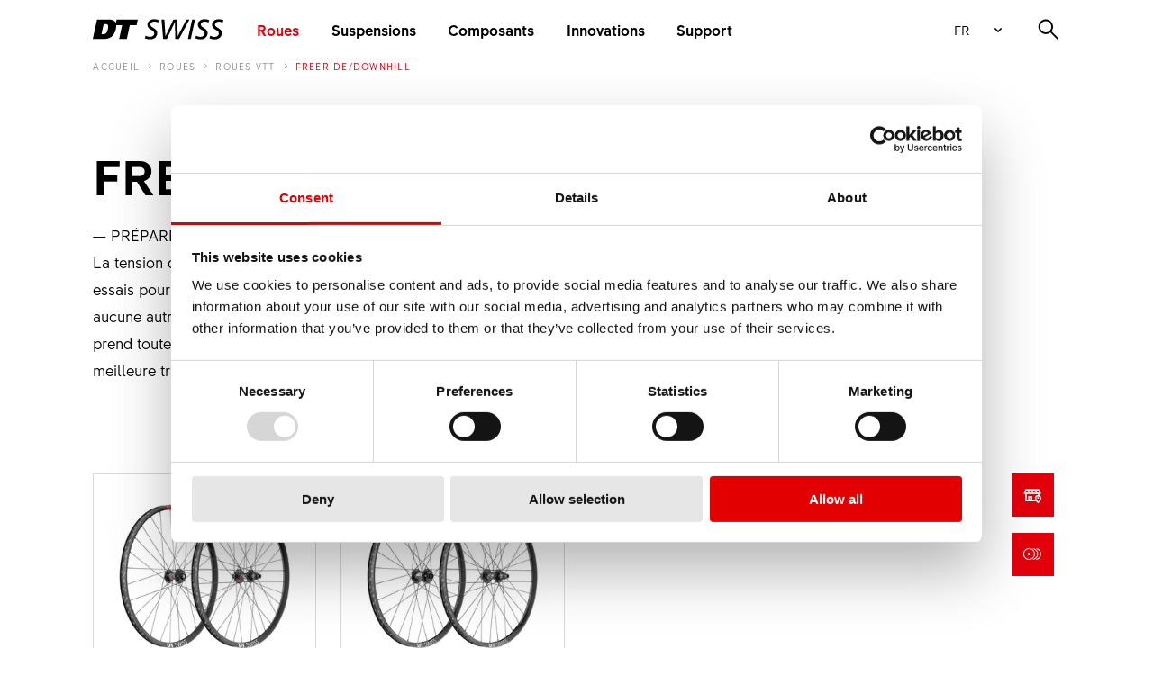

--- FILE ---
content_type: text/html; charset=UTF-8
request_url: https://www.dtswiss.com/fr/roues/roues-vtt/freeride-downhill
body_size: 49971
content:
<!doctype html>
<html lang="fr" class="no-js">
<head id="head">
    <meta charset="utf-8" />
    <meta http-equiv="X-UA-Compatible" content="IE=edge" />
    <meta name="viewport" content="width=device-width, initial-scale=1, minimum-scale=1">
    <meta name="robots" content="index,follow,all" />
    <meta name="format-detection" content="telephone=no" />
    <meta name="google-site-verification" content="ij_LIPFFHKDbrFj5iPNNOrFjyjGrLcsJ8dVjyxhrQi8" />
    
                
            <script>
            window.dataLayer = window.dataLayer || [];
            window.dataLayer.push({
                event: 'dl_initialized',
                pageLocale: 'fr',
                env: 'prod'
            });
        </script>

                    <link rel="dns-prefetch" href="https://d2a13k6araex7u.cloudfront.net">
            <link rel="preconnect" href="https://d2a13k6araex7u.cloudfront.net" crossorigin>
                            <link rel="dns-prefetch" href="https://www.googletagmanager.com">
            <link rel="preconnect" href="https://www.googletagmanager.com" crossorigin>
                            <link rel="dns-prefetch" href="https://connect.facebook.net">
            <link rel="preconnect" href="https://connect.facebook.net" crossorigin>
            
    <script>
        !function(){var e=/iPad|iPhone|iPod/.test(navigator.userAgent)&&!window.MSStream,i=window.devicePixelRatio||1,n=window.screen.width*i,o=window.screen.height*i;e&&1125==n&&2436===o&&(document.documentElement.className+=" iphoneX")}();
        !function(e,n,t){function r(e,n){return typeof e===n}function o(){var e,n,t,o,i,s,l;for(var a in C)if(C.hasOwnProperty(a)){if(e=[],n=C[a],n.name&&(e.push(n.name.toLowerCase()),n.options&&n.options.aliases&&n.options.aliases.length))for(t=0;t<n.options.aliases.length;t++)e.push(n.options.aliases[t].toLowerCase());for(o=r(n.fn,"function")?n.fn():n.fn,i=0;i<e.length;i++)s=e[i],l=s.split("."),1===l.length?Modernizr[l[0]]=o:(!Modernizr[l[0]]||Modernizr[l[0]]instanceof Boolean||(Modernizr[l[0]]=new Boolean(Modernizr[l[0]])),Modernizr[l[0]][l[1]]=o),_.push((o?"":"no-")+l.join("-"))}}function i(e){var n=x.className,t=Modernizr._config.classPrefix||"";if(b&&(n=n.baseVal),Modernizr._config.enableJSClass){var r=new RegExp("(^|\\s)"+t+"no-js(\\s|$)");n=n.replace(r,"$1"+t+"js$2")}Modernizr._config.enableClasses&&(n+=" "+t+e.join(" "+t),b?x.className.baseVal=n:x.className=n)}function s(e,n){if("object"==typeof e)for(var t in e)S(e,t)&&s(t,e[t]);else{e=e.toLowerCase();var r=e.split("."),o=Modernizr[r[0]];if(2==r.length&&(o=o[r[1]]),"undefined"!=typeof o)return Modernizr;n="function"==typeof n?n():n,1==r.length?Modernizr[r[0]]=n:(!Modernizr[r[0]]||Modernizr[r[0]]instanceof Boolean||(Modernizr[r[0]]=new Boolean(Modernizr[r[0]])),Modernizr[r[0]][r[1]]=n),i([(n&&0!=n?"":"no-")+r.join("-")]),Modernizr._trigger(e,n)}return Modernizr}function l(e){return e.replace(/([a-z])-([a-z])/g,function(e,n,t){return n+t.toUpperCase()}).replace(/^-/,"")}function a(e,n){return!!~(""+e).indexOf(n)}function f(){return"function"!=typeof n.createElement?n.createElement(arguments[0]):b?n.createElementNS.call(n,"http://www.w3.org/2000/svg",arguments[0]):n.createElement.apply(n,arguments)}function u(e,n){return function(){return e.apply(n,arguments)}}function c(e,n,t){var o;for(var i in e)if(e[i]in n)return t===!1?e[i]:(o=n[e[i]],r(o,"function")?u(o,t||n):o);return!1}function p(n,t,r){var o;if("getComputedStyle"in e){o=getComputedStyle.call(e,n,t);var i=e.console;if(null!==o)r&&(o=o.getPropertyValue(r));else if(i){var s=i.error?"error":"log";i[s].call(i,"getComputedStyle returning null, its possible modernizr test results are inaccurate")}}else o=!t&&n.currentStyle&&n.currentStyle[r];return o}function d(e){return e.replace(/([A-Z])/g,function(e,n){return"-"+n.toLowerCase()}).replace(/^ms-/,"-ms-")}function h(){var e=n.body;return e||(e=f(b?"svg":"body"),e.fake=!0),e}function m(e,t,r,o){var i,s,l,a,u="modernizr",c=f("div"),p=h();if(parseInt(r,10))for(;r--;)l=f("div"),l.id=o?o[r]:u+(r+1),c.appendChild(l);return i=f("style"),i.type="text/css",i.id="s"+u,(p.fake?p:c).appendChild(i),p.appendChild(c),i.styleSheet?i.styleSheet.cssText=e:i.appendChild(n.createTextNode(e)),c.id=u,p.fake&&(p.style.background="",p.style.overflow="hidden",a=x.style.overflow,x.style.overflow="hidden",x.appendChild(p)),s=t(c,e),p.fake?(p.parentNode.removeChild(p),x.style.overflow=a,x.offsetHeight):c.parentNode.removeChild(c),!!s}function v(n,r){var o=n.length;if("CSS"in e&&"supports"in e.CSS){for(;o--;)if(e.CSS.supports(d(n[o]),r))return!0;return!1}if("CSSSupportsRule"in e){for(var i=[];o--;)i.push("("+d(n[o])+":"+r+")");return i=i.join(" or "),m("@supports ("+i+") { #modernizr { position: absolute; } }",function(e){return"absolute"==p(e,null,"position")})}return t}function g(e,n,o,i){function s(){c&&(delete N.style,delete N.modElem)}if(i=r(i,"undefined")?!1:i,!r(o,"undefined")){var u=v(e,o);if(!r(u,"undefined"))return u}for(var c,p,d,h,m,g=["modernizr","tspan","samp"];!N.style&&g.length;)c=!0,N.modElem=f(g.shift()),N.style=N.modElem.style;for(d=e.length,p=0;d>p;p++)if(h=e[p],m=N.style[h],a(h,"-")&&(h=l(h)),N.style[h]!==t){if(i||r(o,"undefined"))return s(),"pfx"==n?h:!0;try{N.style[h]=o}catch(y){}if(N.style[h]!=m)return s(),"pfx"==n?h:!0}return s(),!1}function y(e,n,t,o,i){var s=e.charAt(0).toUpperCase()+e.slice(1),l=(e+" "+P.join(s+" ")+s).split(" ");return r(n,"string")||r(n,"undefined")?g(l,n,o,i):(l=(e+" "+T.join(s+" ")+s).split(" "),c(l,n,t))}var _=[],C=[],w={_version:"3.6.0",_config:{classPrefix:"",enableClasses:!0,enableJSClass:!0,usePrefixes:!0},_q:[],on:function(e,n){var t=this;setTimeout(function(){n(t[e])},0)},addTest:function(e,n,t){C.push({name:e,fn:n,options:t})},addAsyncTest:function(e){C.push({name:null,fn:e})}},Modernizr=function(){};Modernizr.prototype=w,Modernizr=new Modernizr;var S,x=n.documentElement,b="svg"===x.nodeName.toLowerCase();!function(){var e={}.hasOwnProperty;S=r(e,"undefined")||r(e.call,"undefined")?function(e,n){return n in e&&r(e.constructor.prototype[n],"undefined")}:function(n,t){return e.call(n,t)}}(),w._l={},w.on=function(e,n){this._l[e]||(this._l[e]=[]),this._l[e].push(n),Modernizr.hasOwnProperty(e)&&setTimeout(function(){Modernizr._trigger(e,Modernizr[e])},0)},w._trigger=function(e,n){if(this._l[e]){var t=this._l[e];setTimeout(function(){var e,r;for(e=0;e<t.length;e++)(r=t[e])(n)},0),delete this._l[e]}},Modernizr._q.push(function(){w.addTest=s});var j="Moz O ms Webkit",P=w._config.usePrefixes?j.split(" "):[];w._cssomPrefixes=P;var E=function(n){var r,o=prefixes.length,i=e.CSSRule;if("undefined"==typeof i)return t;if(!n)return!1;if(n=n.replace(/^@/,""),r=n.replace(/-/g,"_").toUpperCase()+"_RULE",r in i)return"@"+n;for(var s=0;o>s;s++){var l=prefixes[s],a=l.toUpperCase()+"_"+r;if(a in i)return"@-"+l.toLowerCase()+"-"+n}return!1};w.atRule=E;var T=w._config.usePrefixes?j.toLowerCase().split(" "):[];w._domPrefixes=T;var z={elem:f("modernizr")};Modernizr._q.push(function(){delete z.elem});var N={style:z.elem.style};Modernizr._q.unshift(function(){delete N.style}),w.testAllProps=y;var L=w.prefixed=function(e,n,t){return 0===e.indexOf("@")?E(e):(-1!=e.indexOf("-")&&(e=l(e)),n?y(e,n,t):y(e,"pfx"))};Modernizr.addTest("objectfit",!!L("objectFit"),{aliases:["object-fit"]}),o(),i(_),delete w.addTest,delete w.addAsyncTest;for(var O=0;O<Modernizr._q.length;O++)Modernizr._q[O]();e.Modernizr=Modernizr}(window,document);
    </script>
    <script>
        var modernizrTests = {
            'ie11': (document.documentMode===11),
            'edge': (window.navigator.userAgent.indexOf("Edge") > -1),
            'safari': (!!navigator.userAgent.match(/Version\/[\d\.]+.*Safari/)),
            'csshover': !window.matchMedia('(pointer:coarse)').matches,
            'ios': (/iPhone|iPad|iPod/i).test(navigator.userAgent || navigator.vendor),
            'iphone': (/iPhone|iPod/i).test(navigator.userAgent || navigator.vendor),
            'android': (/(android)/i).test(navigator.userAgent || navigator.vendor),
            'mac': (/(mac)/i).test(navigator.userAgent || navigator.vendor),
            'win': (/(win)/i).test(navigator.userAgent || navigator.vendor)
        };
        Modernizr.addTest(modernizrTests);

        var ASSETS_PATH = 'https://d2a13k6araex7u.cloudfront.net/assets';
        let buy_local_translation = 'global.outra.buy_local';
    </script>

                
    
    <link rel="canonical" href="https://www.dtswiss.com/fr/roues/roues-vtt/freeride-downhill"/>

                <title>Freeride/Downhill | DT Swiss</title>
        <meta property="og:type" content="website" />
<meta property="og:url" content="https://www.dtswiss.com/fr/roues/roues-vtt/freeride-downhill" />
<meta property="og:image" content="https://d2a13k6araex7u.cloudfront.net/assets/images/sharing-image.png" />
<meta property="twitter:card" content="summary" />

    
            <style>
                :root{--grid-innerwidth:83.98438%;--grid-gutter:2.42057%}/*! normalize.css v8.0.0 | MIT License | github.com/necolas/normalize.css */html{-webkit-text-size-adjust:100%;line-height:1.15}body{margin:0}h1{font-size:2em;margin:.67em 0}hr{box-sizing:content-box;height:0;overflow:visible}pre{font-family:monospace,monospace;font-size:1em}a{background-color:transparent}abbr[title]{border-bottom:none;text-decoration:underline;-webkit-text-decoration:underline dotted;text-decoration:underline dotted}b,strong{font-weight:bolder}code,kbd,samp{font-family:monospace,monospace;font-size:1em}small{font-size:80%}sub,sup{font-size:75%;line-height:0;position:relative;vertical-align:baseline}sub{bottom:-.25em}sup{top:-.5em}img{border-style:none}button,input,optgroup,select,textarea{font-family:inherit;font-size:100%;line-height:1.15;margin:0}button,input{overflow:visible}button,select{text-transform:none}[type=button],[type=reset],[type=submit],button{-webkit-appearance:button}[type=button]::-moz-focus-inner,[type=reset]::-moz-focus-inner,[type=submit]::-moz-focus-inner,button::-moz-focus-inner{border-style:none;padding:0}[type=button]:-moz-focusring,[type=reset]:-moz-focusring,[type=submit]:-moz-focusring,button:-moz-focusring{outline:1px dotted ButtonText}fieldset{padding:.35em .75em .625em}legend{box-sizing:border-box;color:inherit;display:table;max-width:100%;padding:0;white-space:normal}progress{vertical-align:baseline}textarea{overflow:auto}[type=checkbox],[type=radio]{box-sizing:border-box;padding:0}[type=number]::-webkit-inner-spin-button,[type=number]::-webkit-outer-spin-button{height:auto}[type=search]{-webkit-appearance:textfield;outline-offset:-2px}[type=search]::-webkit-search-decoration{-webkit-appearance:none}::-webkit-file-upload-button{-webkit-appearance:button;font:inherit}details{display:block}summary{display:list-item}[hidden],template{display:none}@font-face{font-display:swap;font-family:DTSwissCorporate;font-style:normal;font-weight:100;src:url(/assets/fonts/DTSwissCorporate-Light.woff2?v=4e300efbca00999b199717e1be3cfda8) format("woff2"),url(/assets/fonts/DTSwissCorporate-Light.woff?v=a3666475d16b182fdb61ff3343e648c4) format("woff")}@font-face{font-display:swap;font-family:DTSwissCorporate;font-style:normal;font-weight:400;src:url(/assets/fonts/DTSwissCorporate-Regular.woff2?v=e7fc392b441e4fe7b8d02fdb71a9e797) format("woff2"),url(/assets/fonts/DTSwissCorporate-Regular.woff?v=bbe1e64e5710d716e3c1de6d53fc7efa) format("woff")}@font-face{font-display:swap;font-family:DTSwissCorporate;font-style:normal;font-weight:500;src:url(/assets/fonts/DTSwissCorporate-Medium.woff2?v=397788a767939be8df42498ff4e80c35) format("woff2"),url(/assets/fonts/DTSwissCorporate-Medium.woff?v=6a4f698c28999019de50c486c741eb57) format("woff")}@font-face{font-display:swap;font-family:DTSwissCorporate;font-style:normal;font-weight:700;src:url(/assets/fonts/DTSwissCorporate-Bold.woff2?v=53c07e7b6fa97616451416fd89a0a3cc) format("woff2"),url(/assets/fonts/DTSwissCorporate-Bold.woff?v=88ccf0386065e1512fc91896eb526fa8) format("woff")}@font-face{font-display:swap;font-family:dt-icon;font-style:normal;font-weight:400;src:url(/assets/fonts/dt-icon.eot?v=487ad966def82a18c38a3772731f4807);src:url(/assets/fonts/dt-icon.eot?v=487ad966def82a18c38a3772731f4807#iefix) format("embedded-opentype"),url(/assets/fonts/dt-icon.woff2?v=28e08ba9cbd1fa4e654c7855f07ea685) format("woff2"),url(/assets/fonts/dt-icon.woff?v=16742cb62c2ed13f1ecd416c6d446752) format("woff"),url(/assets/fonts/dt-icon.ttf?v=4be1827c58998a78eae4488d1eef72ea) format("truetype"),url(/assets/fonts/dt-icon.svg#dt-icon) format("svg")}*{box-sizing:border-box}:not(path):not(rect){height:auto}:after,:before{box-sizing:border-box}figure{margin:0}a{color:inherit}::-moz-selection{background:#b3d4fc;text-shadow:none}::selection{background:#b3d4fc;text-shadow:none}audio,canvas,iframe,img,svg,video{vertical-align:middle}fieldset{border:0;margin:0;padding:0}textarea{resize:vertical}.browserupgrade{background:#ccc;color:#000;margin:.2em 0;padding:.2em 0}.hidden{display:none!important}.visuallyhidden{clip:rect(0 0 0 0);border:0;-webkit-clip-path:inset(50%);clip-path:inset(50%);height:1px;margin:-1px;overflow:hidden;padding:0;position:absolute;white-space:nowrap;width:1px}.visuallyhidden.focusable:active,.visuallyhidden.focusable:focus{clip:auto;-webkit-clip-path:none;clip-path:none;height:auto;margin:0;overflow:visible;position:static;white-space:inherit;width:auto}.invisible{visibility:hidden}.clearfix:after,.clearfix:before{content:" ";display:table}.clearfix:after{clear:both}html{scroll-behavior:smooth}body{display:flex;flex-direction:column;justify-content:flex-start;min-height:100vh}body:before{background-color:#000;bottom:0;content:"";display:block;left:0;position:fixed;right:0;top:0;transition:opacity 1s ease-in-out,visibility 1s ease-in-out;z-index:999}body:after{content:url(/assets/images/logo-white.svg);left:50%;opacity:0;pointer-events:none;position:fixed;top:50%;transform:translate(-50%,-50%);width:180px;z-index:1000}@media only screen and (min-width:768px){body:after{width:126px}}body:has(.code-scanner__scanner-wrapper--visible) .sitefooter{z-index:-1}body:has(.code-scanner__scanner-wrapper--visible) .bevel{z-index:-1}body.bg-animate .sitemain{background-color:transparent}body.bg-animate .sitemain:after{background-color:#fff;content:"";display:block;height:100%;left:0;position:fixed;top:0;transform:translateZ(0);transition:background-color .5s linear;width:100%;will-change:background-color;z-index:0}body.bg-animate.bg-development .sitemain:after,body.bg-animate.bg-white .sitemain:after{background-color:#fff}body.bg-animate.bg-black .sitemain:after,body.bg-animate.bg-competitive .sitemain:after{background-color:#000}body.bg-animate.bg-cyclist .sitemain:after,body.bg-animate.bg-red .sitemain:after{background-color:#e3000b}body.bg-animate section{position:relative;z-index:1}body.is--fair{-ms-overflow-style:none;overflow-y:auto;scrollbar-width:none}body.is--fair::-webkit-scrollbar{display:none}@keyframes delay-overflow{0%{overflow:hidden!important}}section.has--higher-z-index{z-index:5}section.bg-animate{align-items:center;display:flex;min-height:100vh}section.bg-animate .bevel__inner{width:100%}
                :root{--grid-innerwidth:83.98438%;--grid-gutter:2.42057%}.main-nav__actions-list,.main-nav__mobile-actions-list{list-style-type:none;margin:0;padding:0}.siteheader__handle:after,.siteheader__handle:before,.siteheader__search-handle:after{speak:none;-webkit-font-smoothing:antialiased;-moz-osx-font-smoothing:grayscale;display:inline-block;font-family:dt-icon,sans-serif;font-style:normal;font-variant:normal;font-weight:400;line-height:1em;text-align:center;text-decoration:inherit;text-transform:none}.siteheader__handle:before{content:"\e80d"}.siteheader__handle:after,.siteheader__search-handle:after{content:"\e803"}.siteheader__logo{display:flex;flex-direction:column;flex-grow:1;flex-shrink:0;font-size:1px;line-height:1;padding-left:1.21029%;position:relative;z-index:1}.siteheader__logo .logo{display:inline-block;max-width:145px;width:34.375vw}.siteheader__logo .logo>i{display:none}.siteheader__scrollable{-webkit-tap-highlight-color:rgba(0,0,0,0);-webkit-overflow-scrolling:touch;height:100%;overflow:hidden;overflow-y:auto;padding-top:45px;transform:translateZ(0)}.siteheader__navigation{bottom:100%;left:0;position:fixed;top:0;transition:bottom .25s ease-in-out;width:100%}.siteheader__search{bottom:100%;left:0;overflow:hidden;padding-top:45px;position:fixed;top:0;transition:bottom .25s ease-in-out;width:100%}.siteheader__search-handle{font-size:24px;height:1em;line-height:1;margin-right:10px;position:relative;width:1em;z-index:1}.siteheader__search-handle i{clip:rect(0,0,0,0);font-size:0;position:absolute}.siteheader__search-handle:after,.siteheader__search-handle:before{left:0;position:absolute;top:0}.siteheader__search-handle:after{opacity:0;visibility:hidden}.siteheader__handle{font-size:24px;height:1em;line-height:1;margin-right:1.21029%;position:relative;width:1em;z-index:1}.siteheader__handle i{clip:rect(0,0,0,0);font-size:0;position:absolute}.siteheader__handle:after,.siteheader__handle:before{left:0;position:absolute;top:0;transition:opacity .25s ease-in-out}.siteheader__handle:after{opacity:0}.siteheader__search-toggle{left:-1978em;position:absolute;top:0}.siteheader__search-toggle:checked~.siteheader__search-handle:before{opacity:0;visibility:hidden}.siteheader__search-toggle:checked~.siteheader__search-handle:after{opacity:1;visibility:visible}.siteheader__search-toggle:checked~.siteheader__navigation .search__handle:before{opacity:0;visibility:hidden}.siteheader__search-toggle:checked~.siteheader__navigation .search__handle:after{opacity:1;visibility:visible}.siteheader__search-toggle:checked~.siteheader__search{bottom:0}.siteheader__navigation-toggle{left:-1978em;position:absolute;top:0}.siteheader__navigation-toggle~.siteheader__navigation .main-nav__actions-item .main-nav__item,.siteheader__navigation-toggle~.siteheader__navigation .main-nav__list-item .main-nav__item{opacity:0;transform:translateX(-50px)}.siteheader__navigation-toggle:checked+.siteheader__handle:before{opacity:0}.siteheader__navigation-toggle:checked+.siteheader__handle:after{opacity:1}.siteheader__navigation-toggle:checked~.siteheader__navigation{bottom:0}.siteheader__navigation-toggle:checked~.siteheader__navigation .main-nav__list-item .main-nav__item{opacity:1;transform:none;transition:opacity .25s ease-out,transform .35s ease-out}.siteheader__navigation-toggle:checked~.siteheader__navigation .main-nav__list-item:first-child .main-nav__item{transition-delay:.25s}.siteheader__navigation-toggle:checked~.siteheader__navigation .main-nav__list-item:nth-child(2) .main-nav__item{transition-delay:.325s}.siteheader__navigation-toggle:checked~.siteheader__navigation .main-nav__list-item:nth-child(3) .main-nav__item{transition-delay:.4s}.siteheader__navigation-toggle:checked~.siteheader__navigation .main-nav__list-item:nth-child(4) .main-nav__item{transition-delay:.475s}.siteheader__navigation-toggle:checked~.siteheader__navigation .main-nav__list-item:nth-child(5) .main-nav__item{transition-delay:.55s}.siteheader__navigation-toggle:checked~.siteheader__navigation .main-nav__list-item:nth-child(6) .main-nav__item{transition-delay:.625s}.siteheader__navigation-toggle:checked~.siteheader__navigation .main-nav__list-item:nth-child(7) .main-nav__item{transition-delay:.7s}.siteheader__navigation-toggle:checked~.siteheader__navigation .main-nav__list-item:nth-child(8) .main-nav__item{transition-delay:.775s}.siteheader__navigation-toggle:checked~.siteheader__navigation .main-nav__list-item:nth-child(9) .main-nav__item{transition-delay:.85s}.siteheader__navigation-toggle:checked~.siteheader__navigation .main-nav__list-item:nth-child(10) .main-nav__item{transition-delay:.925s}.siteheader__navigation-toggle:checked~.siteheader__navigation .main-nav__list-item:nth-child(11) .main-nav__item{transition-delay:1s}@media only screen and (max-width:1023px){.siteheader__navigation-toggle:checked~.siteheader__navigation .main-nav__actions-item .main-nav__item{opacity:1;transform:none;transition:opacity .25s ease-out,transform .35s ease-out}.siteheader__navigation-toggle:checked~.siteheader__navigation .main-nav__actions-item:first-child .main-nav__item{transition-delay:.625s}.siteheader__navigation-toggle:checked~.siteheader__navigation .main-nav__actions-item:nth-child(2) .main-nav__item{transition-delay:.475s}.siteheader__navigation-toggle:checked~.siteheader__navigation .main-nav__actions-item:nth-child(3) .main-nav__item{transition-delay:.55s}.siteheader__navigation-toggle:checked~.siteheader__navigation .main-nav__mobile-actions{opacity:1;transform:translateY(0);transition:opacity .25s cubic-bezier(.645,.045,.355,1) .5s,transform .25s cubic-bezier(.645,.045,.355,1) .5s}}@media only screen and (min-width:1024px){.siteheader__navigation-toggle:checked~.siteheader__navigation .main-nav__actions-item .sub-nav .siteheader__navigation-flyout{opacity:1}}.siteheader__inner{align-items:center;display:flex;flex-direction:row;flex-wrap:wrap;height:45px;margin-left:auto;margin-right:auto;width:86.06771%}@media print{.siteheader__inner{display:block!important}}@media screen and (min-width:1024px) and (max-width:1100px){.siteheader__inner{flex-wrap:nowrap}}.siteheader{color:#fff;position:fixed;transition:background .25s ease-in-out,transform .25s ease-in-out;z-index:3}.siteheader,.siteheader:before{background-color:#000;left:0;top:0;width:100%}.siteheader:before{content:"";display:block;height:100%;opacity:0;position:absolute;z-index:1}.siteheader__navigation,.siteheader__navigation .sub-nav,.siteheader__search .siteheader__search-inner{background-color:#000}.siteheader a{text-decoration:none}.csshover .siteheader:hover{background-color:#000}.siteheader.is--transparent{background-image:linear-gradient(180deg,rgba(0,0,0,.3) 1%,transparent)}.siteheader.is--transparent,.siteheader.is--transparent:before{background-color:transparent}.siteheader.is--visible,.siteheader.show--always{background-color:#000}.siteheader.show--always:before{background-color:#000;opacity:1}.siteheader.is--hidden{background-color:#000;transform:translateY(-100%)}.siteheader.is--hidden.show--always{transform:none}.siteheader.is--inverted{background-color:#fff;color:#000}.siteheader.is--inverted:before{background-color:#fff}.siteheader.is--inverted .logo path{fill:#000}.csshover .siteheader.is--inverted:hover,.siteheader.is--inverted .siteheader__navigation,.siteheader.is--inverted .siteheader__navigation .sub-nav,.siteheader.is--inverted .siteheader__search .siteheader__search-inner,.siteheader.is--inverted.is--hidden,.siteheader.is--inverted.is--visible,.siteheader.is--inverted.show--always{background-color:#fff}.siteheader.has--overlay{transform:translateY(-100%)!important}.siteheader.is--fair~.sitefooter.is--fair .lang-nav{flex-basis:auto;margin-bottom:0;margin-top:0;min-width:80px;width:auto}.siteheader.is--fair~.sitefooter.is--fair .lang-nav .selectr-selected,.siteheader.is--fair~.sitefooter.is--fair .lang-nav .selectr-selected:after{color:#000}.siteheader.is--fair~.sitefooter.is--fair .lang-nav .selectr-selected:hover:after{color:#e3000b}.siteheader.is--fair~.sitefooter.is--fair .lang-nav .selectr-options{background:#fff;color:#000}.siteheader.is--fair~.sitefooter.is--fair .lang-nav .selectr-options .selected,.siteheader.is--fair~.sitefooter.is--fair .lang-nav .selectr-options.selected{color:#000}.siteheader.is--fair~.sitefooter.is--fair .lang-nav .selectr-options .selected:before,.siteheader.is--fair~.sitefooter.is--fair .lang-nav .selectr-options.selected:before{background-color:#e3000b;width:2px}.siteheader.is--fair~.sitefooter.is--fair .lang-nav .selectr-options .active{background-color:rgba(0,0,0,.05);color:#000}.siteheader.is--fair~.sitefooter.is--fair .lang-nav .selectr-options-container{border-color:#8d9091}.siteheader.is--fair~.sitefooter.is--fair .lang-nav .selectr-options-container:after,.siteheader.is--fair~.sitefooter.is--fair .lang-nav .selectr-options-container:before{border-color:#000;display:none;height:1px}.siteheader.is--fair~.sitemain .wheel-finder__history .wheel-finder__choices{flex-basis:95%;max-width:95%;width:95%}@media only screen and (min-width:640px){.siteheader.is--fair~.sitemain .wheel-finder__history .wheel-finder__choices{flex-basis:55%;max-width:55%;width:55%}}@media only screen and (min-width:1440px){.siteheader.is--fair~.sitefooter.is--fair{margin-top:100px!important}.siteheader.is--fair+.sitemain .contact-module.bevel:last-child.is--black .bevel__inner{background:transparent}}@media only screen and (min-width:768px){.siteheader__scrollable,.siteheader__search{padding-top:55px}.siteheader__inner{height:55px}}.siteheader__navigation-flyout{background-color:#fff;box-shadow:5px 5px 15px 0 rgba(0,0,0,.1);position:absolute;right:0;top:70px}.siteheader__navigation-flyout:before{border-color:transparent transparent #fff;border-style:solid;border-width:0 10px 10px;content:"";position:absolute;top:-10px}.siteheader__navigation-flyout-close{cursor:pointer;display:flex;place-items:center;position:absolute;right:10px;top:10px}@media (hover:hover){.siteheader__navigation-flyout-close:hover:before{color:#bf0009}}.siteheader__navigation-flyout-close:before{color:#000;font-size:24px;transition:color .125s ease-in-out}@media only screen and (min-width:1024px){.siteheader__handle,.siteheader__search-handle{display:none}.siteheader__search-toggle~.siteheader__search{background-color:rgba(0,0,0,.5);bottom:0;max-height:calc(100vh - 65px);opacity:0;padding-top:0;pointer-events:none;top:64px;transition:opacity .25s ease-in-out,visibility .25s ease-in-out;visibility:hidden}.siteheader__search-toggle:checked~.siteheader__search{-webkit-overflow-scrolling:touch;opacity:1;overflow:hidden;overflow-y:auto;pointer-events:auto;visibility:visible}.siteheader__navigation-toggle{display:none}.siteheader__navigation-toggle~.siteheader__navigation .main-nav__list-item .main-nav__item{opacity:1;transform:none;transition:none}.siteheader__scrollable{height:auto;overflow:visible;padding-top:0;transform:none}.siteheader__logo{flex-grow:0;flex-shrink:0}.siteheader__logo .logo{width:145px}.siteheader__navigation{background-color:transparent;bottom:auto;flex-grow:1;flex-shrink:0;position:static;width:auto}.siteheader__inner{height:65px;justify-content:space-between}.siteheader:before{display:none}.siteheader__navigation .sub-nav{background-color:rgba(0,0,0,.5)}.siteheader__navigation .sub-nav>.sub-nav__inner{background-color:#000}.siteheader.is--inverted .siteheader__navigation .sub-nav,.siteheader.is--inverted .siteheader__search{background-color:rgba(0,0,0,.5)}.siteheader.is--inverted .siteheader__navigation .sub-nav>.sub-nav__inner{background-color:#fff}}.lang-nav{-webkit-font-smoothing:subpixel-antialiased;-moz-osx-font-smoothing:unset;font-smoothing:subpixel-antialiased;display:flex;justify-content:flex-start}.lang-nav .select{min-width:76px}.lang-nav .selectr-selected{background-color:transparent;border-color:#8d9091;height:30px;padding:2px 33px 2px 9px;text-transform:uppercase;white-space:nowrap}.lang-nav .selectr-selected:after{right:4px}.lang-nav .selectr-option{font-size:14px;line-height:1.71429;line-height:20px;margin-bottom:0;margin-top:0;padding:3px 9px;text-transform:uppercase;white-space:nowrap}.lang-nav .selectr-option.active:before{width:2px}.lang-nav .selectr-label{font-size:14px;line-height:1.71429}.lang-nav .selectr-options{background-color:transparent;border-color:#8d9091;overflow:auto}.lang-nav .selectr-options-container{min-width:100%;width:auto}.lang-nav .selectr-options-container:before{border-color:#8d9091;height:5px;left:9px;right:9px}.lang-nav .selectr-options-container:after{height:6px}.lang-nav .selectr-container.open:before{background-color:hsla(195,2%,56%,.25);bottom:1px;content:"";height:1px;left:50%;position:absolute;transform:translateX(-50%);width:42px}.lang-nav .selectr-container.open .selectr-selected{border:1px solid #8d9091}.lang-nav .selectr-container.open .selectr-options-container{border-bottom:1px solid #8d9091;border-left:1px solid #8d9091;border-right:1px solid #8d9091}.lang-nav .selectr-container.open.inverted .selectr-selected{border-color:#8d9091;border-top:none;padding-top:3px}@media only screen and (min-width:1024px){.lang-nav{justify-content:flex-end}}.main-nav__item{cursor:pointer;display:inline-block;font-size:18px;font-weight:700;line-height:1.33333;padding-right:24px;position:relative;text-transform:uppercase;transition:color .25s ease-in-out;white-space:nowrap}.main-nav__item:before{font-size:24px;position:absolute;right:0;top:0;transform:rotate(-90deg)}.csshover .main-nav__item:hover{color:#e3000b}.main-nav__list-item{flex-basis:83.33333%;line-height:1;margin-bottom:19px;margin-top:19px;max-width:83.33333%;padding-left:1.21029%;padding-right:1.21029%;width:100%}.main-nav__list-item else{flex-basis:auto}@media print{.main-nav__list-item{display:block!important}}.main-nav__list-item .cta{display:flex}.main-nav__list-item>.sub-nav>.sub-nav__inner>.sub-nav__list{display:none;width:100%}.main-nav__list-item.has--show-all,.main-nav__list-item>.sub-nav>.sub-nav__inner>.sub-nav__list>.sub-nav__list-item.has--show-all{display:none}.main-nav__list-item.is--active>.main-nav__item,.main-nav__list-item.is--parent-active>.main-nav__item{color:#e3000b}.main-nav__list{align-content:flex-start;display:flex;flex-direction:row;flex-grow:1;flex-wrap:wrap;justify-content:center;margin-left:auto;margin-right:auto;width:86.06771%}@media print{.main-nav__list{display:block!important}}.main-nav__actions{display:flex;flex-direction:row;flex-wrap:wrap;justify-content:center;margin-left:auto;margin-right:auto;padding:0;width:86.06771%;width:83.98438%}@media print{.main-nav__actions{display:block!important}}@media only screen and (min-width:1024px){.main-nav__actions{flex-wrap:nowrap;justify-content:flex-end;margin:0 0 0 auto;padding-right:12px;width:100%}}.main-nav__actions-list{display:flex;width:100%}@media only screen and (max-width:1023px){.main-nav__actions-list{flex-basis:83.33333%;flex-direction:column;flex-grow:1;justify-content:center;max-width:83.33333%;padding:0;width:100%}.main-nav__actions-list else{flex-basis:auto}}@media only screen and (min-width:1024px){.main-nav__actions-list{flex-direction:row;justify-content:flex-end;margin-left:0;margin-right:0}}@media only screen and (max-width:1023px){.main-nav__actions-list .main-nav__actions-item{line-height:1;margin-bottom:19px;margin-top:19px;padding-left:1.21029%;padding-right:1.21029%}.main-nav__actions-list .main-nav__actions-item.is--desktop-only>label{display:none}.main-nav__actions-list .main-nav__actions-item.is--desktop-only .sub-nav{padding-top:0}.main-nav__actions-list .main-nav__actions-item.is--desktop-only .sub-nav>.sub-nav__inner{background:#000}.main-nav__actions-list .main-nav__actions-item.is--desktop-only .sub-nav .sub-nav__item{color:#fff}.main-nav__actions-list .main-nav__actions-item.is--desktop-only .sub-nav .siteheader__navigation-flyout:before{display:none}}.main-nav__actions-list .main-nav__actions-item:nth-child(3){order:1}.main-nav__actions-list .main-nav__actions-item:nth-child(3) .siteheader__navigation-flyout:before{right:calc(8.07292vw + 8px)}@media only screen and (min-width:1024px){.main-nav__actions-list .main-nav__actions-item:nth-child(3){order:2}}.main-nav__actions-list .main-nav__actions-item:nth-child(2){order:0}.main-nav__actions-list .main-nav__actions-item:nth-child(2) .siteheader__navigation-flyout{right:0}.main-nav__actions-list .main-nav__actions-item:nth-child(2) .siteheader__navigation-flyout:before{right:calc(8.07292vw + 60px)}@media only screen and (max-width:1023px){.main-nav__actions-list .main-nav__actions-item:nth-child(2) .siteheader__navigation-flyout{left:0}}@media only screen and (min-width:1024px){.main-nav__actions-list .main-nav__actions-item:nth-child(2){order:1}}.main-nav__actions-list .main-nav__actions-item:first-child{order:2}.main-nav__actions-list .main-nav__actions-item:first-child .siteheader__navigation-flyout:before{right:calc(8.07292vw + 61px)}.main-nav__actions-list .main-nav__actions-item:first-child .siteheader__navigation-flyout.is--logged-in:before{right:calc(8.07292vw + 116px)}@media only screen and (max-width:1023px){.main-nav__actions-list .main-nav__actions-item:first-child{display:none}}@media only screen and (min-width:1024px){.main-nav__actions-list .main-nav__actions-item:first-child{order:0}.main-nav__actions-list .main-nav__actions-item.is--public label{margin-right:0}}@media only screen and (max-width:1023px){.main-nav__actions-item .sub-nav__toggle:checked~.sub-nav{height:100%}.main-nav__actions-item .sub-nav{background-color:#fff;height:100%}.main-nav__actions-item .sub-nav>.sub-nav__inner{background-color:#fff;transition:background-color .25s cubic-bezier(.645,.045,.355,1)}.main-nav__actions-item .sub-nav>.sub-nav__inner .sub-nav__item{color:#000}.main-nav__actions-item .folder-nav__list{height:100%;width:100%}.main-nav__actions-item .folder-nav__list-item{flex-basis:100%;margin-bottom:0;margin-top:0;max-width:100%;padding-left:1.21029%;padding-right:1.21029%;width:100%}.main-nav__actions-item .folder-nav__list-item else{flex-basis:auto}}@media only screen and (min-width:1024px){.main-nav__actions-item .sub-nav__toggle~.main-nav__action{display:block}.main-nav__actions-item .sub-nav__toggle~.siteheader__navigation-flyout-container,.main-nav__actions-item .sub-nav__toggle~.sub-nav{pointer-events:none}.main-nav__actions-item .sub-nav__toggle~.siteheader__navigation-flyout-container .siteheader__navigation-flyout,.main-nav__actions-item .sub-nav__toggle~.sub-nav .siteheader__navigation-flyout{opacity:0;pointer-events:none;transform:translateY(50px);transition:transform .4s cubic-bezier(.645,.045,.355,1),opacity .4s cubic-bezier(.645,.045,.355,1),visibility 0s .4s;visibility:hidden}.main-nav__actions-item .sub-nav__toggle:checked~.main-nav__action[data-nav=basket]:after{background-color:rgba(227,0,11,0);transform:scale(.4)}.main-nav__actions-item .sub-nav__toggle:checked~.main-nav__action[data-nav=basket]:before{color:#bf0009}.main-nav__actions-item .sub-nav__toggle:checked~.siteheader__navigation-flyout-container,.main-nav__actions-item .sub-nav__toggle:checked~.sub-nav{pointer-events:auto}.main-nav__actions-item .sub-nav__toggle:checked~.siteheader__navigation-flyout-container .siteheader__navigation-flyout,.main-nav__actions-item .sub-nav__toggle:checked~.sub-nav .siteheader__navigation-flyout{opacity:1;pointer-events:auto;transform:translateY(0);transition:transform .4s cubic-bezier(.645,.045,.355,1),opacity .4s cubic-bezier(.645,.045,.355,1),visibility 0s;visibility:visible}.main-nav__actions-item .main-nav__item{display:none}.main-nav__actions-item .sub-nav{background-color:transparent;z-index:-1}.main-nav__actions-item .sub-nav>.sub-nav__inner{background-color:transparent}}.main-nav__action{cursor:pointer;display:none;height:24px;position:relative;width:24px}@media only screen and (max-width:1023px){.main-nav__action~.siteheader__navigation-flyout-container{display:none}}.main-nav__action[class*=" icon-"]:before,.main-nav__action[class*=" reverse-icon-"]:after{display:block;font-size:18px;line-height:24px;position:relative;text-align:center;z-index:1}.main-nav__action:before{transition:color .25s cubic-bezier(.645,.045,.355,1)}.main-nav__action:after{background-color:rgba(227,0,11,0);bottom:0;content:"";left:0;position:absolute;right:0;top:0;transform:scale(.4);transition:background-color .25s cubic-bezier(.645,.045,.355,1),transform .25s cubic-bezier(.645,.045,.355,1);z-index:0}.csshover .main-nav__action:hover[class*=" icon-"]:before{color:#fff}.csshover .main-nav__action:hover:after{background-color:#e3000b;transform:scale(1)}.main-nav__action.is--active[class*=" icon-"]:before{color:#fff}.main-nav__action.is--active:after{background-color:#e3000b;transform:scale(1)}.main-nav__action.is--active.icon-basket[class*=" icon-"]:before{color:#bf0009}.main-nav__action.is--active.icon-basket:after{background-color:rgba(227,0,11,0);transform:scale(.4)}.main-nav__action[data-nav=basket]{margin-right:14px;position:relative}@media only screen and (min-width:1024px){.main-nav__action{display:block;height:40px;width:40px}.main-nav__action[class*=" icon-"]:before,.main-nav__action[class*=" reverse-icon-"]:after{font-size:24px;line-height:40px}}.main-nav__action i{display:none}.main-nav__mobile-actions{bottom:20px;display:flex;flex-direction:row;flex-wrap:wrap;justify-content:center;left:0;margin-left:auto;margin-right:auto;opacity:0;padding:20px 0 0;position:absolute;right:0;transform:translateY(30px);transition:opacity .25s cubic-bezier(.645,.045,.355,1),transform .25s cubic-bezier(.645,.045,.355,1);width:86.06771%;width:83.98438%}@media print{.main-nav__mobile-actions{display:block!important}}@media only screen and (min-width:1024px){.main-nav__mobile-actions{display:none}}.main-nav__mobile-actions-list{display:flex;flex-basis:100%;flex-direction:column;flex-grow:1;justify-content:center;max-width:100%;padding:0;width:100%}.main-nav__mobile-actions-list else{flex-basis:auto}@media print{.main-nav__mobile-actions-list{display:block!important}}.main-nav__mobile-actions-item{text-align:center;width:100%}.main-nav__mobile-actions-item a.cta,.main-nav__mobile-actions-item label.cta{max-width:475px;width:100%}.main-nav__mobile-actions-item+.main-nav__mobile-actions-item{margin-top:20px}.main-lang-nav{flex-basis:83.33333%;margin:20px auto 40px;max-width:83.33333%;padding-left:0;padding-right:1.21029%;width:100%}.main-lang-nav else{flex-basis:auto}@media print{.main-lang-nav{display:block!important}}@media only screen and (min-width:1024px){.main-lang-nav{flex-basis:100%;margin:0 20px 0 0;max-width:100%;padding-left:1.21029%;padding-right:1.21029%;width:100%}.main-lang-nav else{flex-basis:auto}.main-lang-nav .selectr-selected{border:1px solid transparent}.main-lang-nav .selectr-selected:after{color:#000}.main-lang-nav .selectr-selected:hover,.main-lang-nav .selectr-selected:hover:after{color:#e3000b}.main-lang-nav .selectr-options{border:none}}.main-lang-nav .selectr-selected{z-index:0}.siteheader .lang-nav .selectr-selected:after,.siteheader.is--transparent .lang-nav .selectr-selected:after{color:#fff}.siteheader .lang-nav .selectr-selected:hover:after,.siteheader.is--transparent .lang-nav .selectr-selected:hover:after{color:#e3000b}.siteheader .lang-nav .selectr-options,.siteheader.is--transparent .lang-nav .selectr-options{background:#000;color:#fff}.siteheader .lang-nav .selectr-options .selected,.siteheader .lang-nav .selectr-options.selected,.siteheader.is--transparent .lang-nav .selectr-options .selected,.siteheader.is--transparent .lang-nav .selectr-options.selected{color:#fff}.siteheader .lang-nav .selectr-options .selected:before,.siteheader .lang-nav .selectr-options.selected:before,.siteheader.is--transparent .lang-nav .selectr-options .selected:before,.siteheader.is--transparent .lang-nav .selectr-options.selected:before{background-color:#e3000b;width:2px}.siteheader .lang-nav .selectr-options .active,.siteheader.is--transparent .lang-nav .selectr-options .active{background-color:hsla(0,0%,100%,.15);color:#fff}.siteheader .lang-nav .selectr-options-container:after,.siteheader .lang-nav .selectr-options-container:before,.siteheader.is--transparent .lang-nav .selectr-options-container:after,.siteheader.is--transparent .lang-nav .selectr-options-container:before{border-color:#fff;display:none;height:1px}.siteheader.is--inverted .lang-nav .selectr-selected:after{color:#000}.siteheader.is--inverted .lang-nav .selectr-selected:hover:after{color:#e3000b}.siteheader.is--inverted .lang-nav .selectr-options{background:#fff;color:#000}.siteheader.is--inverted .lang-nav .selectr-options .selected,.siteheader.is--inverted .lang-nav .selectr-options.selected{color:#000}.siteheader.is--inverted .lang-nav .selectr-options .selected:before,.siteheader.is--inverted .lang-nav .selectr-options.selected:before{background-color:#e3000b;width:2px}.siteheader.is--inverted .lang-nav .selectr-options .active{background-color:rgba(0,0,0,.05);color:#000}.siteheader.is--inverted .lang-nav .selectr-options-container:after,.siteheader.is--inverted .lang-nav .selectr-options-container:before{border-color:#000;display:none;height:1px}.main-nav__dealer{margin-left:auto;margin-right:auto;padding-bottom:29px;padding-top:40px}.main-nav__dealer .cta{display:flex}@media only screen and (min-width:480px){.main-nav__dealer{display:inline-flex}}.main-nav__search{display:none;position:relative;z-index:1}.main-nav__inner{display:block;flex-direction:column;flex-grow:1;justify-content:flex-start;width:100%}@media only screen and (max-width:1023px){.main-nav__inner.is--brandplatform{padding-bottom:140px;position:relative}}@media only screen and (min-width:1440px){.main-nav__inner{display:flex}}.main-nav{display:flex;flex-direction:column;min-height:100%;padding-bottom:21px;padding-top:21px;position:relative}@media only screen and (min-width:768px){.main-nav{padding-bottom:80px;padding-top:80px}}@media only screen and (min-width:1024px){.main-nav__item{font-size:15px;line-height:1.5;padding-left:0;padding-right:0;text-transform:none}.main-nav__item[class*=" icon-"]:before{display:none}.main-nav__list{flex-grow:0;flex-wrap:nowrap;justify-content:flex-start;margin-left:20px;margin-right:20px}.main-nav__list-item{flex-basis:auto;margin-bottom:5px;margin-top:5px;max-width:none;padding-left:1.38889vw;padding-right:1.38889vw;width:auto}.main-nav__list-item>.sub-nav{bottom:0;left:0;max-height:calc(100vh - 65px);opacity:0;pointer-events:none;position:fixed;top:64px;transition:opacity .25s ease-in-out,visibility .25s ease-in-out;visibility:hidden;width:100%;width:100dvw}.main-nav__list-item>.sub-nav__toggle:checked~.sub-nav{-webkit-overflow-scrolling:touch;opacity:1;overflow:hidden;overflow-y:auto;pointer-events:auto;visibility:visible}.main-nav__dealer{display:none;flex-grow:1;flex-shrink:0;justify-content:flex-end;margin-left:0;margin-right:0;padding-bottom:0;padding-right:1.04167vw;padding-top:0;width:auto}.main-nav__dealer .cta{display:inline-flex}.main-nav__inner,.main-nav__search{align-items:center;display:flex}.main-nav__inner{flex-direction:row}.main-nav{padding-bottom:0;padding-top:0;position:static}}@media only screen and (min-width:1100px){.main-nav__item{font-size:16px}}@media only screen and (min-width:1440px){.main-nav__list-item{padding-left:20px;padding-right:20px}}.folder-nav__item{display:inline-block;font-size:18px;font-weight:700;line-height:1.33333;padding-right:24px;position:relative;text-transform:uppercase;transition:color .25s ease-in-out}.folder-nav__item:before{font-size:24px;position:absolute;right:0;top:0;transform:rotate(-90deg)}.csshover .folder-nav__item[href]:hover{color:#e3000b}.folder-nav__list-item{flex-basis:83.33333%;line-height:1;margin-bottom:19px;margin-top:19px;max-width:83.33333%;padding-left:1.21029%;padding-right:1.21029%;width:100%}.folder-nav__list-item else{flex-basis:auto}@media print{.folder-nav__list-item{display:block!important}}.folder-nav__list-item.has--show-all{display:none}.folder-nav__list-item.is--active>.folder-nav__item,.folder-nav__list-item.is--parent-active>.folder-nav__item{color:#e3000b}.folder-nav__list{display:flex;flex-direction:row;flex-wrap:wrap;justify-content:center;margin-left:auto;margin-right:auto;width:86.06771%}@media print{.folder-nav__list{display:block!important}}.folder-nav{padding-bottom:21px}.sub-nav__list-item.has--sidebar .folder-nav{padding-top:21px}@media only screen and (max-width:1023px){.is--grouped .folder-nav .folder-nav__item{color:#8d9091;padding-right:0;pointer-events:none}.is--grouped .folder-nav .folder-nav__item:before{display:none}.is--grouped .folder-nav .sub-nav{height:auto;min-height:auto;padding-top:8px;position:static;transform:none;transition:none}.is--grouped .folder-nav .sub-nav__list{margin-left:0;margin-right:0;width:100%}.is--grouped .folder-nav .sub-nav__list-item{flex-basis:100%;max-width:100%;padding-left:0;padding-right:0}.is--grouped .folder-nav .sub-nav__item.is--back,.is--grouped .folder-nav .sub-nav__list-item.has--show-all{display:none}}.folder-nav .folder-nav__toggle{display:none}@media only screen and (min-width:1024px){.folder-nav__item{color:#8d9091;padding-right:0}.folder-nav__item[class*=" icon-"]:before{display:none}.folder-nav__list-item{margin-bottom:30px;margin-top:30px;padding-left:1.04167vw;padding-right:1.04167vw}.folder-nav__list-item.is--parent-active>.folder-nav__item{color:#8d9091}.csshover .folder-nav__list-item.is--parent-active>.folder-nav__item[href]:hover{color:#e3000b}.folder-nav__list-item [data-folder-nav=toggle]~.sub-nav{transition:max-height .25s cubic-bezier(.645,.045,.355,1)}.folder-nav__list-item .folder-nav__toggle{align-items:center;color:#e3000b;cursor:pointer;display:inline-grid;grid-template-rows:100%;justify-content:flex-start;margin-top:6px;padding-bottom:6px;padding-right:30px;padding-top:6px;position:relative;transition:opacity .125s ease-in-out}.csshover .folder-nav__list-item .folder-nav__toggle:hover,.csshover .folder-nav__list-item .folder-nav__toggle:hover:after{color:#bf0009}.folder-nav__list-item .folder-nav__toggle>span{grid-column:1;grid-row:1;transition:opacity .25s ease-in-out}.folder-nav__list-item .folder-nav__toggle>span:first-of-type{display:inline-block}.folder-nav__list-item .folder-nav__toggle>span:last-of-type{display:none}.folder-nav__list-item .folder-nav__toggle:after{color:#e3000b;font-size:24px;line-height:16px;position:absolute;right:0;top:6px;transform:rotate(0);transition:color .125s ease-in-out,transform .25s cubic-bezier(.645,.045,.355,1)}.folder-nav__list-item [data-folder-nav=toggle]:checked~.sub-nav{max-height:800px!important}.folder-nav__list-item [data-folder-nav=toggle]:checked~.folder-nav__toggle>span:first-of-type{display:none}.folder-nav__list-item [data-folder-nav=toggle]:checked~.folder-nav__toggle>span:last-of-type{display:inline-block}.folder-nav__list-item [data-folder-nav=toggle]:checked~.folder-nav__toggle:after{transform:rotate(180deg)}.folder-nav__list{justify-content:flex-start;width:100%}.folder-nav{background-color:transparent!important;padding-bottom:30px}.folder-nav,.sub-nav__list-item.has--sidebar .folder-nav{padding-top:30px}}.sub-nav__item{display:inline-block;font-size:16px;-webkit-hyphens:auto;-ms-hyphens:auto;hyphens:auto;line-height:1.5;transition:color .25s ease-in-out}.sub-nav__item.is--back{flex-grow:0;flex-shrink:0;font-size:18px;font-weight:700;line-height:1.33333;margin-bottom:19px;margin-left:calc(15.23438% - 24px);margin-top:19px;padding-left:24px;position:relative;text-transform:uppercase}.sub-nav__item.is--back:before{font-size:24px;left:0;position:absolute;top:0;transform:rotate(90deg)}.csshover .sub-nav__item:hover{color:#e3000b}.sub-nav__toggle{left:-1978em;position:absolute;top:0}.sub-nav__toggle~a{display:none}.sub-nav__toggle~.sub-nav{height:0;overflow:hidden}.sub-nav__toggle:checked~label{color:#e3000b}.sub-nav__toggle:checked~.sub-nav{height:auto;overflow:visible;transform:translateX(0)}.sub-nav__toggle:checked~.sub-nav .sub-nav__list{display:flex}.sub-nav__list-item{flex-basis:83.33333%;line-height:1;margin-bottom:8px;margin-top:8px;max-width:83.33333%;padding-left:1.21029%;padding-right:1.21029%;width:100%}.sub-nav__list-item else{flex-basis:auto}@media print{.sub-nav__list-item{display:block!important}}.sub-nav__list-item .textlink{margin-top:8px}.sub-nav__list-item.has--children{margin-bottom:19px;margin-top:19px}.sub-nav__list-item.has--children>.sub-nav__item{font-size:18px;font-weight:700;line-height:1.33333;padding-right:24px;position:relative;text-transform:uppercase}.sub-nav__list-item.has--children>.sub-nav__item:before{font-size:24px;position:absolute;right:0;top:0;transform:rotate(-90deg)}.sub-nav__list-item.has--sidebar,.sub-nav__list-item.has--sub{flex-basis:100%;margin-bottom:0;margin-top:0;max-width:100%;padding-left:0;padding-right:0}.sub-nav__list-item.has--sidebar{background-color:hsla(0,0%,100%,.15);background-position:50%;background-repeat:no-repeat;background-size:cover;flex-grow:1;order:66}.sub-nav__list-item.has--sidebar .folder-nav__item,.sub-nav__list-item.has--sidebar .sub-nav__item.is--back{color:#8d9091}.sub-nav__list-item.is--active>.sub-nav__item,.sub-nav__list-item.is--parent-active>.sub-nav__item{color:#e3000b}@media only screen and (max-width:1023px){.sub-nav__list-item.is--grouped~.sub-nav__list-item.has--show-all{display:block!important;flex-basis:auto;margin:-10px auto 40px;max-width:none;padding-left:8.33333%;padding-right:8.33333%;width:86.06771%}}.sub-nav__list{align-content:center;display:flex;flex-direction:row;flex-direction:column;flex-wrap:wrap;justify-content:flex-start;margin-left:auto;margin-right:auto;width:86.06771%}@media print{.sub-nav__list{display:block!important}}.sub-nav__list .sub-nav__list{align-content:flex-start;flex-direction:row;flex-grow:0;justify-content:center}.sub-nav__inner{flex-grow:1;justify-content:flex-start}.sub-nav,.sub-nav__inner{display:flex;flex-direction:column;width:100%}.sub-nav{background-position:50%;background-repeat:no-repeat;background-size:cover;left:0;min-height:100%;padding-top:21px;position:absolute;top:0;transform:translateX(100%);transition:transform .25s ease-out;width:100dvw;z-index:1}@media only screen and (min-width:768px){.sub-nav{padding-top:80px}}@media only screen and (min-width:1024px){.sub-nav__item.is--back{display:none}.sub-nav__list-item{margin-bottom:6px;margin-top:6px}.sub-nav__list-item.has--sub{padding-left:7.03125vw;padding-right:7.03125vw}.sub-nav__list-item.has--sub .sub-nav__list-item.has--show-all{display:none}.sub-nav__list-item.has--sidebar{flex-basis:32.09635vw;max-width:32.09635vw;padding-left:3.58073vw;padding-right:7.03125vw}.sub-nav__list-item.has--sidebar .folder-nav__list-item{flex-basis:21.48438vw;max-width:21.48438vw}.sub-nav__list-item.has--sidebar+.has--sub{flex-basis:67.90365vw;max-width:67.90365vw;padding-right:3.58073vw}.sub-nav__list-item.has--children>.sub-nav__item{padding-right:0}.sub-nav__list-item.has--children>.sub-nav__item:before{display:none}.sub-nav__list-item.has--children .folder-nav__list-item{flex-basis:28.64583vw;max-width:28.64583vw}.sub-nav__list-item .sub-nav__list-item{flex-basis:100%;max-width:100%;padding-left:0;padding-right:0}.sub-nav__list-item.is--brand .folder-nav__list-item{flex-basis:21.48438vw;max-width:21.48438vw}.sub-nav__list-item.is--brand .folder-nav__list-item>.sub-nav{max-height:288px;overflow-y:auto;scrollbar-color:#fff #000;scrollbar-width:thin}.sub-nav__list-item.is--brand .folder-nav__list-item>.sub-nav::-webkit-scrollbar{background:#000;border-radius:3px;width:4px}.sub-nav__list-item.is--brand .folder-nav__list-item>.sub-nav::-webkit-scrollbar-thumb{background:#fff}.sub-nav__list-item.is--brand .folder-nav__list-item>.sub-nav::-webkit-scrollbar-track{background:#000}.sub-nav__list{align-content:flex-start;flex-direction:row;flex-wrap:nowrap;justify-content:center;padding-bottom:0}.sub-nav__list .sub-nav__list{flex-wrap:wrap;width:100%}.sub-nav__inner{flex-grow:0}.sub-nav{background-image:none!important;min-height:0;padding-bottom:0;padding-top:0;transform:none;transition:none}.sub-nav .sub-nav{margin-top:20px;position:static;width:100%}.sub-nav .sub-nav,.sub-nav .sub-nav .sub-nav__inner{background-color:transparent!important}.sub-nav__toggle~.sub-nav{height:auto;overflow:visible}.sub-nav__toggle~.sub-nav label:not(.folder-nav__toggle){display:none}.sub-nav__toggle~.sub-nav a{display:inline-block}}@media only screen and (min-width:1280px){.sub-nav__list-item.has--children .folder-nav__list-item{flex-basis:14.32292vw;max-width:14.32292vw}.sub-nav__list-item.has--sidebar .folder-nav__list-item,.sub-nav__list-item.is--brand .folder-nav__list-item{flex-basis:21.48438vw;max-width:21.48438vw}}.login-nav{display:flex;flex-direction:column;justify-content:center;max-width:500px;padding:40px}.login-nav.has--logout .login-nav__register-info{display:none}.login-nav.has--logout .login-nav__actions .cta{width:100%}.login-nav__label{color:#8d9091;font-size:18px;font-weight:700;line-height:1.2;margin-bottom:40px;margin-left:auto;margin-right:auto;text-align:center;text-transform:uppercase}.csshover .login-nav__label:hover{color:#bf0009}input[id=login-nav-register-info]~.login-nav__actions a.is--register{display:none}input[id=login-nav-register-info]:checked+.login-nav__register-info{max-height:300px}input[id=login-nav-register-info]:checked~.login-nav__actions a.is--register{display:inline-flex}input[id=login-nav-register-info]:checked~.login-nav__actions label{display:none}.login-nav__register-info{height:100%;max-height:0;overflow:hidden;transition:max-height .25s cubic-bezier(.645,.045,.355,1)}.login-nav__register-info-content{color:#000;margin-bottom:20px;padding-bottom:20px}.login-nav__actions{display:flex;flex-direction:row;flex-wrap:wrap;justify-content:space-between}.login-nav__actions .cta{white-space:nowrap}@media only screen and (max-width:767px){.login-nav__actions .cta{width:100%}.login-nav__actions .cta+.cta{margin-top:20px}}@media only screen and (min-width:768px){.login-nav__actions .cta{width:calc(50% - 12px)}}.login-nav__actions .textlink{margin:32px auto 0}.main-nav__login{height:24px;line-height:1;margin-right:24px;position:relative;width:24px;z-index:1}@media only screen and (min-width:1024px){.main-nav__login{height:40px;margin-right:1.21029%;order:1;width:40px}}.main-nav__login .main-nav__login-toggle~.main-nav__login-action:after,.main-nav__login .main-nav__login-toggle~.main-nav__login-action:before{display:block;font-size:24px;line-height:24px;position:relative;text-align:center;transition:color .25s ease-in-out;z-index:1}.main-nav__login .main-nav__login-toggle~.main-nav__login-action.is--active:before{color:#e3000b}.main-nav__login .main-nav__login-toggle~.main-nav__login-action>span{height:100%;left:0;position:absolute;top:0;width:100%}.main-nav__login .main-nav__login-toggle~.main-nav__login-action>span:after{background-color:rgba(227,0,11,0);bottom:0;content:"";left:0;position:absolute;right:0;top:0;transform:scale(.4);transition:background-color .25s cubic-bezier(.645,.045,.355,1),transform .25s cubic-bezier(.645,.045,.355,1);z-index:0}.main-nav__login .main-nav__login-toggle~.main-nav__login-action i{display:none}.main-nav__login .main-nav__login-toggle~.main-nav__login-action:before{display:block}.main-nav__login .main-nav__login-toggle~.main-nav__login-action:after{display:none}.main-nav__login .main-nav__login-toggle~.main-nav__login-action~.siteheader__navigation-flyout-container{pointer-events:none}.main-nav__login .main-nav__login-toggle~.main-nav__login-action~.siteheader__navigation-flyout-container .siteheader__navigation-flyout{opacity:0;pointer-events:none;position:fixed;transform:translateY(50px);transition:transform .4s cubic-bezier(.645,.045,.355,1),opacity .4s cubic-bezier(.645,.045,.355,1),visibility 0s .4s;visibility:hidden}.main-nav__login .main-nav__login-toggle~.main-nav__login-action~.siteheader__navigation-flyout-container .siteheader__navigation-flyout:before{right:calc(8.07292vw + 50px)}@media only screen and (min-width:1024px){.main-nav__login .main-nav__login-toggle~.main-nav__login-action{cursor:pointer;display:block;height:40px;width:40px}.main-nav__login .main-nav__login-toggle~.main-nav__login-action:after,.main-nav__login .main-nav__login-toggle~.main-nav__login-action:before{line-height:40px}.main-nav__login .main-nav__login-toggle~.main-nav__login-action~.siteheader__navigation-flyout-container .siteheader__navigation-flyout:before{right:calc(8.07292vw + 9px)}}@media only screen and (min-width:1024px) and (hover:hover){.main-nav__login .main-nav__login-toggle~.main-nav__login-action:hover:before{color:#fff}.main-nav__login .main-nav__login-toggle~.main-nav__login-action:hover>span:after{background-color:#e3000b;transform:scale(1)}}.main-nav__login .main-nav__login-toggle:checked~.main-nav__login-action:before{display:none}.main-nav__login .main-nav__login-toggle:checked~.main-nav__login-action:after{color:#bf0009;display:block}.main-nav__login .main-nav__login-toggle:checked~.main-nav__login-action>span:after{background-color:rgba(227,0,11,0);transform:scale(.4)}.main-nav__login .main-nav__login-toggle:checked~.main-nav__login-action~.siteheader__navigation-flyout-container{pointer-events:auto}.main-nav__login .main-nav__login-toggle:checked~.main-nav__login-action~.siteheader__navigation-flyout-container .siteheader__navigation-flyout{opacity:1;pointer-events:auto;transform:translateY(0);transition:transform .4s cubic-bezier(.645,.045,.355,1),opacity .4s cubic-bezier(.645,.045,.355,1),visibility 0s;visibility:visible}.basket-nav{padding:40px 0}@media only screen and (min-width:1024px){.basket-nav{padding:40px}}.basket-nav__label{color:#000;font-size:18px;font-weight:700;line-height:1.2;margin-bottom:15px;text-transform:uppercase}.basket-nav__copy{color:#000;font-size:16px;line-height:1.875;margin-bottom:15px}

                
                            </style>    
                        <link rel="alternate" href="https://www.dtswiss.com/de/laufraeder/laufraeder-mtb/freeride-downhill" hreflang="de"/>
                    <link rel="alternate" href="https://www.dtswiss.com/en/wheels/wheels-mtb/freeride-downhill" hreflang="en"/>
                    <link rel="alternate" href="https://www.dtswiss.com/es/ruedas/ruedas-mtb/freeride-downhill" hreflang="es"/>
                    <link rel="alternate" href="https://www.dtswiss.com/fr/roues/roues-vtt/freeride-downhill" hreflang="fr"/>
                    <link rel="alternate" href="https://www.dtswiss.com/it/ruote/ruote-mtb/freeride-downhill" hreflang="it"/>
                    <link rel="alternate" href="https://www.dtswiss.com/pl/kola/kola-mtb/freeride-downhill" hreflang="pl"/>
                    <link rel="alternate" href="https://www.dtswiss.com/zh-cn/wheels/wheels-mtb/freeride-downhill" hreflang="zh-CN"/>
                    <link rel="alternate" href="https://www.dtswiss.com/zh-tw/wheels/wheels-mtb/freeride-downhill" hreflang="zh-TW"/>
                    <link rel="alternate" href="https://www.dtswiss.com/ja/wheels/wheels-mtb/freeride-downhill" hreflang="ja"/>
                    <link rel="alternate" href="https://www.dtswiss.com/de/laufraeder/laufraeder-mtb/freeride-downhill" hreflang="x-DEFAULT"/>
            
    <link rel="apple-touch-icon" sizes="57x57" href="https://d2a13k6araex7u.cloudfront.net/assets/images/favicon/apple-icon-57x57.png">
    <link rel="apple-touch-icon" sizes="60x60" href="https://d2a13k6araex7u.cloudfront.net/assets/images/favicon/apple-icon-60x60.png">
    <link rel="apple-touch-icon" sizes="72x72" href="https://d2a13k6araex7u.cloudfront.net/assets/images/favicon/apple-icon-72x72.png">
    <link rel="apple-touch-icon" sizes="76x76" href="https://d2a13k6araex7u.cloudfront.net/assets/images/favicon/apple-icon-76x76.png">
    <link rel="apple-touch-icon" sizes="114x114" href="https://d2a13k6araex7u.cloudfront.net/assets/images/favicon/apple-icon-114x114.png">
    <link rel="apple-touch-icon" sizes="120x120" href="https://d2a13k6araex7u.cloudfront.net/assets/images/favicon/apple-icon-120x120.png">
    <link rel="apple-touch-icon" sizes="144x144" href="https://d2a13k6araex7u.cloudfront.net/assets/images/favicon/apple-icon-144x144.png">
    <link rel="apple-touch-icon" sizes="152x152" href="https://d2a13k6araex7u.cloudfront.net/assets/images/favicon/apple-icon-152x152.png">
    <link rel="apple-touch-icon" sizes="180x180" href="https://d2a13k6araex7u.cloudfront.net/assets/images/favicon/apple-icon-180x180.png">
    <link rel="icon" type="image/png" sizes="192x192"  href="https://d2a13k6araex7u.cloudfront.net/assets/images/favicon/android-icon-192x192.png">
    <link rel="icon" type="image/png" sizes="32x32" href="https://d2a13k6araex7u.cloudfront.net/assets/images/favicon/favicon-32x32.png">
    <link rel="icon" type="image/png" sizes="96x96" href="https://d2a13k6araex7u.cloudfront.net/assets/images/favicon/favicon-96x96.png">
    <link rel="icon" type="image/png" sizes="16x16" href="https://d2a13k6araex7u.cloudfront.net/assets/images/favicon/favicon-16x16.png">
    <link rel="shortcut icon" href="https://d2a13k6araex7u.cloudfront.net/assets/images/favicon/favicon.ico" />

            
    
            <script src="https://consent.cookiebot.com/uc.js?cbid=0a7e5979-8c36-45ef-9e61-c6a6208b4793" data-culture="fr"></script>
        
            <link href="https://d2a13k6araex7u.cloudfront.net/cache-buster-1762509744/assets/app.css" media="screen" rel="stylesheet" type="text/css" />
<link href="https://d2a13k6araex7u.cloudfront.net/cache-buster-1762509744/assets/form.css" media="screen" rel="stylesheet" type="text/css" />
<link href="https://d2a13k6araex7u.cloudfront.net/cache-buster-1762509744/assets/search.css" media="screen" rel="stylesheet" type="text/css" />
<link href="https://d2a13k6araex7u.cloudfront.net/cache-buster-1762509744/assets/stage/stage.css" media="screen" rel="stylesheet" type="text/css" />
<link href="https://d2a13k6araex7u.cloudfront.net/cache-buster-1762509744/assets/product-overview/product-overview.css" media="screen" rel="stylesheet" type="text/css" />
<link href="https://d2a13k6araex7u.cloudfront.net/cache-buster-1762509744/assets/product-teaser/product-teaser.css" media="screen" rel="stylesheet" type="text/css" />
<link href="https://d2a13k6araex7u.cloudfront.net/cache-buster-1762509744/assets/product-attributes/product-attributes.css" media="screen" rel="stylesheet" type="text/css" />
<link href="https://d2a13k6araex7u.cloudfront.net/cache-buster-1762509744/assets/promotion.css" media="screen" rel="stylesheet" type="text/css" />
    
                        <!-- Google Tag Manager -->
            <script type="text/plain" data-cookieconsent="statistics">
                (function(w,d,s,l,i){w[l]=w[l]||[];w[l].push({'gtm.start':
                new Date().getTime(),event:'gtm.js'});var f=d.getElementsByTagName(s)[0],
                j=d.createElement(s),dl=l!='dataLayer'?'&l='+l:'';j.async=true;j.src=
                'https://www.googletagmanager.com/gtm.js?id='+i+dl;f.parentNode.insertBefore(j,f);
                })(window,document,'script','dataLayer','GTM-NK8DCVDD');
            </script>
            <!-- End Google Tag Manager -->
        
            <script type="text/plain" data-cookieconsent="statistics">
        (function(c,l,a,r,i,t,y){
            c[a]=c[a]||function(){(c[a].q=c[a].q||[]).push(arguments)};
            t=l.createElement(r);t.async=1;t.src="https://www.clarity.ms/tag/"+i;
            y=l.getElementsByTagName(r)[0];y.parentNode.insertBefore(t,y);
        })(window, document, "clarity", "script", "tjewf1qw91");
    </script>
    <script>
    
            var _ptg = _ptg || {};
    _ptg.options = _ptg.options || {};

    
            
    </script>


    <script src="https://d2a13k6araex7u.cloudfront.net/bundles/pimcorecore/js/targeting.js" async></script></head>

<body  data-clarity="tjewf1qw91">
    

    
    
<header class="siteheader is--inverted" data-header="root">

    <div class="siteheader__inner">

        <div class="siteheader__logo">
            <a href="/fr" class="logo" aria-label="DTSwiss Logo">
                <svg version="1.1" id="Layer_1" xmlns="http://www.w3.org/2000/svg" xmlns:xlink="http://www.w3.org/1999/xlink" x="0px" y="0px" viewBox="0 0 400 65" style="enable-background:new 0 0 400 65;" xml:space="preserve">
                    <path fill="#ffffff" d="M70.5999985,13.3000002C67.5,4.5,58.7999992,2,47.2999992,2H13L0,63h33.4000015
                        c17.4000015,0,32.2000046-7.2000008,37.2000046-30.4000015c1-4.8999996,1.4000015-9.1000004,1.3000031-12.7000008h18l-9.0999985,43
                        h23.4000015l9.1999969-43h20.6000061l3.8000031-18H73L70.5999985,13.3000002z M46.2000008,32
                        C44.0999985,42.2000008,41,47.7999992,32.5,47.7999992h-5.7999992l6.7000008-31.7000008h5.7999992
                        C47.5,16.1000004,48.5,21.5,46.2000008,32z M187.3999939,0.9C192.5,0.9,197.5,1.9,202.0999908,3.8000002l-2.3999939,7.8000002
                        c-2.8999939-1.6999998-6.5-3-11.1000061-3c-5.8000031,0-12.1000061,2.3000002-12.1000061,9.5
                        c0,10.1999989,20.8000031,10.3000011,20.8000031,26.3000011C197.2999878,53.6000023,190.8999939,64,176.1999817,64
                        c-7.1000061,0-12.1999969-1.5999985-17-3.5l2.8000031-8c3.6000061,2.2999992,8.6000061,3.7999992,12.8999939,3.7999992
                        c9.3000031,0,13.1999969-5.7999992,13.1999969-10.7999992c0-12.4000015-20.8000031-10.2000008-20.8000031-27.2000008
                        C167.1999969,7.1999998,177.3999939,0.9,187.3999939,0.9z M296,2l-31.8999939,61h-11.3999939l-1.3000031-52.7999992h-0.1999969
                        L227,63h-11.5l-5-61h8.6999969L222.5,54.2000008h0.1999969L247,2h11.5l1.6000061,52.2999992h0.2000122L286.7000122,2H296z
                        M304.2999878,2h8.7999878l-13.1000061,61h-8.7999878L304.2999878,2z M341.7999878,0.9
                        c5.1000061,0,10.1000061,1,14.7000122,2.9000001l-2.3999939,7.8000002c-2.8999939-1.6999998-6.5-3-11.1000061-3
                        c-5.7999878,0-12.1000061,2.3000002-12.1000061,9.5c0,10.1999989,20.7999878,10.3000011,20.7999878,26.3000011
                        C351.6999817,53.6000023,345.2999878,64,330.5999756,64c-7.1000061,0-12.2000122-1.5999985-17-3.5l2.7999878-8
                        c3.6000061,2.2999992,8.6000061,3.7999992,12.8999939,3.7999992c9.2999878,0,13.2000122-5.7999992,13.2000122-10.7999992
                        c0-12.4000015-20.7999878-10.2000008-20.7999878-27.2000008C321.6000061,7.1999998,331.7000122,0.9,341.7999878,0.9z
                        M374.3999939,18.2000008c0,10.2000008,20.7999878,10.2999992,20.7999878,26.2999992
                        c0,9.2000008-6.3999939,19.5999985-21.1000061,19.5999985c-7.1000061,0-12.2000122-1.5999985-17-3.5l2.7999878-8
                        c3.6000061,2.2999992,8.6000061,3.7999992,12.8999939,3.7999992c9.2999878,0,13.2000122-5.7999992,13.2000122-10.7999992
                        c0-12.4000015-20.7999878-10.2000008-20.7999878-27.2000008c0-11.1000004,10.1000061-17.3999996,20.2000122-17.3999996
                        c5.1000061,0,10.1000061,1,14.7000122,2.9000001l-2.3999939,7.8000007c-2.8999939-1.6999998-6.5-3-11.1000061-3
                        C380.7000122,8.6000004,374.3999939,10.8999996,374.3999939,18.2000008z"/>
                </svg><i>DTSwiss Logo</i>
            </a>
        </div>

        <input type="checkbox" id="search-toggle" class="siteheader__search-toggle" data-search="root-toggle" />
        <label for="search-toggle" class="siteheader__search-handle icon-search"><i>Recherche</i></label>
        <div class="siteheader__search" data-search="root">
            <div class="siteheader__search-inner">
                <form action="/fr/rechercher" method="get" class="search-form">
                    <fieldset>

                        <div class="form__element">
                            <div class="input" data-input="input">
                                <input type="text" name="q" placeholder="Entrez un terme de recherche" />
                                                            </div>
                            <button class="search-form__button icon-search"><i>Allez</i></button>
                        </div>

                    </fieldset>
                </form>
            </div>
        </div>

        <input type="checkbox" id="navigation-toggle" class="siteheader__navigation-toggle" data-nav="root-toggle" />
        <label for="navigation-toggle" class="siteheader__handle"><i>ouvrir/fermer menu</i></label>
        <div class="siteheader__navigation" data-nav="root">
            <div class="siteheader__scrollable" data-nav="scroller">
                

                    
        
    
    <nav class="main-nav">
        <div class="main-nav__inner">
                        <ul class="main-nav__list" data-nav="items">                                                                                
                                                                
                                        
                                                                                                                                            
                    
                        <li class="main-nav__list-item has--children is--parent-active"><input type="checkbox" id="sub-nav_toggle-2602" class="sub-nav__toggle" data-nav="toggle" /><label for="sub-nav_toggle-2602" class="main-nav__item icon-dropdown" data-nav="category">Roues</label><a href="/fr/roues" class="main-nav__item icon-dropdown" data-nav="category">Roues</a><nav class="sub-nav"><div class="sub-nav__inner"><label for="sub-nav_toggle-2602" class="sub-nav__item icon-dropdown is--back">Roues</label><ul class="sub-nav__list" data-nav="items"><li class="sub-nav__list-item has--children has--sidebar " style="background-image: url(https://d2a13k6araex7u.cloudfront.net/website/navigation/wheels/8730/image-thumb__8730__navigation-background/flyout.png);"><nav class="folder-nav"><div class="folder-nav__inner"><ul class="folder-nav__list" data-nav="items"><li class="folder-nav__list-item has--children"><input type="checkbox" id="sub-nav_toggle-2638" class="sub-nav__toggle" data-nav="toggle" /><label for="sub-nav_toggle-2638" class="folder-nav__item icon-dropdown" data-nav="category">Technologies</label><a href="/fr/roues/technologie-roues" class="folder-nav__item icon-dropdown" data-nav="category">Technologies</a><nav class="sub-nav"><div class="sub-nav__inner"><label for="sub-nav_toggle-2638" class="sub-nav__item icon-dropdown is--back">Technologies</label><ul class="sub-nav__list" data-nav="items"><li class="sub-nav__list-item"><a href="/fr/roues/technologie-roues/technologie-df" class="sub-nav__item">Technologie DF</a></li><li class="sub-nav__list-item"><a href="/fr/roues/technologie-roues/wts-technologie" class="sub-nav__item">Technologie WTS</a></li><li class="sub-nav__list-item"><a href="/fr/roues/technologie-roues/technologie-moyeu-a-dynamo" class="sub-nav__item">Technologie de moyeu à dynamo</a></li><li class="sub-nav__list-item"><a href="/fr/roues/technologie-roues/technologie-pure-carbon" class="sub-nav__item">Technologie PURE Carbon</a></li><li class="sub-nav__list-item"><a href="/fr/roues/technologie-roues/fabrication_a_la_main" class="sub-nav__item">Fabrication à la main</a></li><li class="sub-nav__list-item"><a href="/fr/roues/technologie-roues/technologies-ratchet" class="sub-nav__item">Les technologies ratchet</a></li><li class="sub-nav__list-item"><a href="/fr/roues/technologie-roues/aero-plus-technologie" class="sub-nav__item">Technologie AERO+</a></li><li class="sub-nav__list-item"><a href="/fr/roues/technologie-roues/technologie-tubeless" class="sub-nav__item">Technologie Tubeless</a></li><li class="sub-nav__list-item has--show-all"><a href="/fr/roues/technologie-roues" class="textlink reverse-icon-arrow">Vers l&#039;aperçu</a></li></ul></div></nav></li></ul></div></nav></li><li class="sub-nav__list-item has--children has--sub "><nav class="folder-nav"><div class="folder-nav__inner"><ul class="folder-nav__list" data-nav="items"><li class="folder-nav__list-item has--children is--parent-active"><input type="checkbox" id="sub-nav_toggle-2618" class="sub-nav__toggle" data-nav="toggle" /><label for="sub-nav_toggle-2618" class="folder-nav__item icon-dropdown" data-nav="category">Roues VTT</label><a href="/fr/roues/roues-vtt" class="folder-nav__item icon-dropdown" data-nav="category">Roues VTT</a><nav class="sub-nav"><div class="sub-nav__inner"><label for="sub-nav_toggle-2618" class="sub-nav__item icon-dropdown is--back">Roues VTT</label><ul class="sub-nav__list" data-nav="items"><li class="sub-nav__list-item"><a href="/fr/roues/roues-vtt/cross-country" class="sub-nav__item">Cross Country</a></li><li class="sub-nav__list-item"><a href="/fr/roues/roues-vtt/all-mountain" class="sub-nav__item">All Mountain</a></li><li class="sub-nav__list-item"><a href="/fr/roues/roues-vtt/enduro" class="sub-nav__item">Enduro</a></li><li class="sub-nav__list-item is--parent-active"><a href="/fr/roues/roues-vtt/freeride-downhill" class="sub-nav__item">Freeride/Downhill</a></li><li class="sub-nav__list-item"><a href="/fr/roues/roues-vtt/dirt-jump" class="sub-nav__item">Dirt Jump</a></li><li class="sub-nav__list-item"><a href="/fr/roues/roues-vtt/big-ride" class="sub-nav__item">Big Ride</a></li><li class="sub-nav__list-item"><a href="/fr/roues/roues-vtt/hybrid-mtb" class="sub-nav__item">Hybrid MTB</a></li><li class="sub-nav__list-item"><a href="/fr/roues/roues-vtt/hybrid-mtb-light-support" class="sub-nav__item">Hybrid MTB Light Support</a></li><li class="sub-nav__list-item"><a href="/fr/roues/roues-vtt/hybrid-utility" class="sub-nav__item">Hybrid Utility</a></li><li class="sub-nav__list-item has--show-all"><a href="/fr/roues/roues-vtt" class="textlink reverse-icon-arrow">Vers l&#039;aperçu</a></li></ul></div></nav></li><li class="folder-nav__list-item has--children"><input type="checkbox" id="sub-nav_toggle-2619" class="sub-nav__toggle" data-nav="toggle" /><label for="sub-nav_toggle-2619" class="folder-nav__item icon-dropdown" data-nav="category">Roues route</label><a href="/fr/roues/roues-route" class="folder-nav__item icon-dropdown" data-nav="category">Roues route</a><nav class="sub-nav"><div class="sub-nav__inner"><label for="sub-nav_toggle-2619" class="sub-nav__item icon-dropdown is--back">Roues route</label><ul class="sub-nav__list" data-nav="items"><li class="sub-nav__list-item"><a href="/fr/roues/roues-route/aero" class="sub-nav__item">Aero</a></li><li class="sub-nav__list-item"><a href="/fr/roues/roues-route/performance" class="sub-nav__item">Performance</a></li><li class="sub-nav__list-item"><a href="/fr/roues/roues-route/endurance" class="sub-nav__item">Endurance</a></li><li class="sub-nav__list-item"><a href="/fr/roues/roues-route/cross-road" class="sub-nav__item">Cross Road</a></li><li class="sub-nav__list-item"><a href="/fr/roues/roues-route/gravel" class="sub-nav__item">Gravel</a></li><li class="sub-nav__list-item"><a href="/fr/roues/roues-route/track" class="sub-nav__item">Track</a></li><li class="sub-nav__list-item"><a href="/fr/roues/roues-route/hybrid-gravel" class="sub-nav__item">Hybrid Gravel</a></li><li class="sub-nav__list-item has--show-all"><a href="/fr/roues/roues-route" class="textlink reverse-icon-arrow">Vers l&#039;aperçu</a></li></ul></div></nav></li><li class="folder-nav__list-item has--children"><input type="checkbox" id="sub-nav_toggle-10199" class="sub-nav__toggle" data-nav="toggle" /><label for="sub-nav_toggle-10199" class="folder-nav__item icon-dropdown" data-nav="category">OUTIL DE RECHERCHE DE ROUE</label><a href="/fr/outil-de-recherche-de-roue" class="folder-nav__item icon-dropdown" data-nav="category">OUTIL DE RECHERCHE DE ROUE</a><nav class="sub-nav"><div class="sub-nav__inner"><label for="sub-nav_toggle-10199" class="sub-nav__item icon-dropdown is--back">OUTIL DE RECHERCHE DE ROUE</label><ul class="sub-nav__list" data-nav="items"><li class="sub-nav__list-item"><a href="/fr/outil-de-recherche-de-roue" class="sub-nav__item">Trouvez vos roues</a></li><li class="sub-nav__list-item has--show-all"><a href="/fr/outil-de-recherche-de-roue" class="textlink reverse-icon-arrow">Vers l&#039;aperçu</a></li></ul></div></nav></li></ul></div></nav></li><li class="sub-nav__list-item has--show-all"><a href="/fr/roues" class="textlink reverse-icon-arrow">Vers l&#039;aperçu</a></li></ul></div></nav></li>

                                                                                                
                                                                
                                        
                                                                                        
                    
                        <li class="main-nav__list-item has--children"><input type="checkbox" id="sub-nav_toggle-2603" class="sub-nav__toggle" data-nav="toggle" /><label for="sub-nav_toggle-2603" class="main-nav__item icon-dropdown" data-nav="category">Suspensions</label><a href="/fr/suspensions" class="main-nav__item icon-dropdown" data-nav="category">Suspensions</a><nav class="sub-nav"><div class="sub-nav__inner"><label for="sub-nav_toggle-2603" class="sub-nav__item icon-dropdown is--back">Suspensions</label><ul class="sub-nav__list" data-nav="items"><li class="sub-nav__list-item has--children has--sidebar " style="background-image: url(https://d2a13k6araex7u.cloudfront.net/website/navigation/wheels/8730/image-thumb__8730__navigation-background/flyout.png);"><nav class="folder-nav"><div class="folder-nav__inner"><ul class="folder-nav__list" data-nav="items"><li class="folder-nav__list-item has--children"><input type="checkbox" id="sub-nav_toggle-2641" class="sub-nav__toggle" data-nav="toggle" /><label for="sub-nav_toggle-2641" class="folder-nav__item icon-dropdown" data-nav="category">Technologies</label><a href="/fr/suspensions/suspension-technologie" class="folder-nav__item icon-dropdown" data-nav="category">Technologies</a><nav class="sub-nav" style="background-image: url(https://d2a13k6araex7u.cloudfront.net/website/navigation/wheels/8730/image-thumb__8730__navigation-background/flyout.png);"><div class="sub-nav__inner"><label for="sub-nav_toggle-2641" class="sub-nav__item icon-dropdown is--back">Technologies</label><ul class="sub-nav__list" data-nav="items"><li class="sub-nav__list-item"><a href="/fr/suspensions/suspension-technologie/pushcontrol-technologie" class="sub-nav__item">Technologie PUSHCONTROL</a></li><li class="sub-nav__list-item"><a href="/fr/suspensions/suspension-technologie/offset-technologie" class="sub-nav__item">Technologie Offset</a></li><li class="sub-nav__list-item"><a href="/fr/suspensions/suspension-technologie/architecture-optimisee" class="sub-nav__item">Architecture optimisée</a></li><li class="sub-nav__list-item"><a href="/fr/suspensions/suspension-technologie/incontrol-fourches-technologie" class="sub-nav__item">Technologie Incontrol</a></li><li class="sub-nav__list-item"><a href="/fr/suspensions/suspension-technologie/apt-technologie" class="sub-nav__item">Technologie APT</a></li><li class="sub-nav__list-item"><a href="/fr/suspensions/suspension-technologie/lineair-armortisseur-technologie" class="sub-nav__item">Technologie Lineair Amortisseur </a></li><li class="sub-nav__list-item"><a href="/fr/suspensions/suspension-technologie/plushport-technologie" class="sub-nav__item">Technologie Plushport</a></li><li class="sub-nav__list-item has--show-all"><a href="/fr/suspensions/suspension-technologie" class="textlink reverse-icon-arrow">Vers l&#039;aperçu</a></li></ul></div></nav></li></ul></div></nav></li><li class="sub-nav__list-item has--children has--sub "><nav class="folder-nav"><div class="folder-nav__inner"><ul class="folder-nav__list" data-nav="items"><li class="folder-nav__list-item has--children"><input type="checkbox" id="sub-nav_toggle-2626" class="sub-nav__toggle" data-nav="toggle" /><label for="sub-nav_toggle-2626" class="folder-nav__item icon-dropdown" data-nav="category">Fourches</label><a href="/fr/suspensions/fourches" class="folder-nav__item icon-dropdown" data-nav="category">Fourches</a><nav class="sub-nav"><div class="sub-nav__inner"><label for="sub-nav_toggle-2626" class="sub-nav__item icon-dropdown is--back">Fourches</label><ul class="sub-nav__list" data-nav="items"><li class="sub-nav__list-item"><a href="/fr/suspensions/fourches/f-232-one" class="sub-nav__item">F 232 ONE</a></li><li class="sub-nav__list-item"><a href="/fr/suspensions/fourches/f-535-one" class="sub-nav__item">F 535 ONE</a></li><li class="sub-nav__list-item"><a href="/fr/suspensions/fourches/f-535" class="sub-nav__item">F 535</a></li><li class="sub-nav__list-item has--show-all"><a href="/fr/suspensions/fourches" class="textlink reverse-icon-arrow">Vers l&#039;aperçu</a></li></ul></div></nav></li><li class="folder-nav__list-item has--children"><input type="checkbox" id="sub-nav_toggle-2627" class="sub-nav__toggle" data-nav="toggle" /><label for="sub-nav_toggle-2627" class="folder-nav__item icon-dropdown" data-nav="category">Amortisseurs</label><a href="/fr/suspensions/amortisseurs" class="folder-nav__item icon-dropdown" data-nav="category">Amortisseurs</a><nav class="sub-nav"><div class="sub-nav__inner"><label for="sub-nav_toggle-2627" class="sub-nav__item icon-dropdown is--back">Amortisseurs</label><ul class="sub-nav__list" data-nav="items"><li class="sub-nav__list-item"><a href="/fr/suspensions/amortisseurs/r-232-one" class="sub-nav__item">R 232 ONE</a></li><li class="sub-nav__list-item"><a href="/fr/suspensions/amortisseurs/r-535-one" class="sub-nav__item">R 535 ONE</a></li><li class="sub-nav__list-item"><a href="/fr/suspensions/amortisseurs/r-535" class="sub-nav__item">R 535</a></li><li class="sub-nav__list-item has--show-all"><a href="/fr/suspensions/amortisseurs" class="textlink reverse-icon-arrow">Vers l&#039;aperçu</a></li></ul></div></nav></li><li class="folder-nav__list-item has--children"><input type="checkbox" id="sub-nav_toggle-2628" class="sub-nav__toggle" data-nav="toggle" /><label for="sub-nav_toggle-2628" class="folder-nav__item icon-dropdown" data-nav="category">Tiges de selle télescopiques</label><a href="/fr/suspensions/tige-de-selle-telescopique" class="folder-nav__item icon-dropdown" data-nav="category">Tiges de selle télescopiques</a><nav class="sub-nav"><div class="sub-nav__inner"><label for="sub-nav_toggle-2628" class="sub-nav__item icon-dropdown is--back">Tiges de selle télescopiques</label><ul class="sub-nav__list" data-nav="items"><li class="sub-nav__list-item"><a href="/fr/suspensions/tige-de-selle-telescopique/d-232-one" class="sub-nav__item">D 232 ONE</a></li><li class="sub-nav__list-item"><a href="/fr/suspensions/tige-de-selle-telescopique/d-232" class="sub-nav__item">D 232</a></li><li class="sub-nav__list-item has--show-all"><a href="/fr/suspensions/tige-de-selle-telescopique" class="textlink reverse-icon-arrow">Vers l&#039;aperçu</a></li></ul></div></nav></li><li class="folder-nav__list-item has--children"><input type="checkbox" id="sub-nav_toggle-6884" class="sub-nav__toggle" data-nav="toggle" /><label for="sub-nav_toggle-6884" class="folder-nav__item icon-dropdown" data-nav="category">Leviers de blocage</label><a href="/fr/suspensions/leviers-de-blocage" class="folder-nav__item icon-dropdown" data-nav="category">Leviers de blocage</a><nav class="sub-nav"><div class="sub-nav__inner"><label for="sub-nav_toggle-6884" class="sub-nav__item icon-dropdown is--back">Leviers de blocage</label><ul class="sub-nav__list" data-nav="items"><li class="sub-nav__list-item"><a href="/fr/suspensions/leviers-de-blocage/l1-drop-bar-remote-lever" class="sub-nav__item">L1 DB Remote Lever</a></li><li class="sub-nav__list-item"><a href="/fr/suspensions/leviers-de-blocage/l1-remote-lever" class="sub-nav__item">L1 Remote Lever</a></li><li class="sub-nav__list-item"><a href="/fr/suspensions/leviers-de-blocage/l2-remote-lever" class="sub-nav__item">L2 Remote Lever</a></li><li class="sub-nav__list-item"><a href="/fr/suspensions/leviers-de-blocage/l3-remote-lever" class="sub-nav__item">L3 Remote Lever</a></li><li class="sub-nav__list-item"><a href="/fr/suspensions/leviers-de-blocage/two-in-one-remote-lever" class="sub-nav__item">Two-in-One Remote Lever</a></li><li class="sub-nav__list-item has--show-all"><a href="/fr/suspensions/leviers-de-blocage" class="textlink reverse-icon-arrow">Vers l&#039;aperçu</a></li></ul></div></nav></li></ul></div></nav></li><li class="sub-nav__list-item has--show-all"><a href="/fr/suspensions" class="textlink reverse-icon-arrow">Vers l&#039;aperçu</a></li></ul></div></nav></li>

                                                                                                
                                                                
                                        
                                                                                        
                    
                        <li class="main-nav__list-item has--children"><input type="checkbox" id="sub-nav_toggle-2604" class="sub-nav__toggle" data-nav="toggle" /><label for="sub-nav_toggle-2604" class="main-nav__item icon-dropdown" data-nav="category">Composants</label><a href="/fr/composants" class="main-nav__item icon-dropdown" data-nav="category">Composants</a><nav class="sub-nav"><div class="sub-nav__inner"><label for="sub-nav_toggle-2604" class="sub-nav__item icon-dropdown is--back">Composants</label><ul class="sub-nav__list" data-nav="items"><li class="sub-nav__list-item has--children has--sidebar " style="background-image: url(https://d2a13k6araex7u.cloudfront.net/website/navigation/wheels/8730/image-thumb__8730__navigation-background/flyout.png);"><nav class="folder-nav"><div class="folder-nav__inner"><ul class="folder-nav__list" data-nav="items"><li class="folder-nav__list-item has--children"><input type="checkbox" id="sub-nav_toggle-2643" class="sub-nav__toggle" data-nav="toggle" /><label for="sub-nav_toggle-2643" class="folder-nav__item icon-dropdown" data-nav="category">Technologie</label><a href="/fr/roues/technologie-roues" class="folder-nav__item icon-dropdown" data-nav="category">Technologie</a><nav class="sub-nav"><div class="sub-nav__inner"><label for="sub-nav_toggle-2643" class="sub-nav__item icon-dropdown is--back">Technologie</label><ul class="sub-nav__list" data-nav="items"><li class="sub-nav__list-item"><a href="/fr/roues/technologie-roues/technologie-df" class="sub-nav__item">Technologie DF</a></li><li class="sub-nav__list-item"><a href="/fr/roues/technologie-roues/technologie-moyeu-a-dynamo" class="sub-nav__item">Dynamo Hub Technology</a></li><li class="sub-nav__list-item"><a href="/fr/roues/technologie-roues/technologie-ecrous" class="sub-nav__item">Technologie Ecrous</a></li><li class="sub-nav__list-item"><a href="/fr/roues/technologie-roues/ratchet-exp-technologie" class="sub-nav__item">Technologie Ratchet EXP</a></li><li class="sub-nav__list-item"><a href="/fr/roues/technologie-roues/ratchet-technologie" class="sub-nav__item">Technologie Ratchet</a></li><li class="sub-nav__list-item"><a href="/fr/roues/technologie-roues/ratchet-ln-technologie" class="sub-nav__item">Technologie Ratchet LN</a></li><li class="sub-nav__list-item"><a href="/fr/roues/technologie-roues/technologie-rws" class="sub-nav__item">Technologie RWS</a></li><li class="sub-nav__list-item has--show-all"><a href="/fr/roues/technologie-roues" class="textlink reverse-icon-arrow">Vers l&#039;aperçu</a></li></ul></div></nav></li></ul></div></nav></li><li class="sub-nav__list-item has--children has--sub "><nav class="folder-nav"><div class="folder-nav__inner"><ul class="folder-nav__list" data-nav="items"><li class="folder-nav__list-item has--children"><input type="checkbox" id="sub-nav_toggle-2629" class="sub-nav__toggle" data-nav="toggle" /><label for="sub-nav_toggle-2629" class="folder-nav__item icon-dropdown" data-nav="category">Jantes VTT</label><a href="/fr/composants/jantes-vtt" class="folder-nav__item icon-dropdown" data-nav="category">Jantes VTT</a><nav class="sub-nav"><div class="sub-nav__inner"><label for="sub-nav_toggle-2629" class="sub-nav__item icon-dropdown is--back">Jantes VTT</label><ul class="sub-nav__list" data-nav="items"><li class="sub-nav__list-item"><a href="/fr/composants/jantes-vtt/cross-country" class="sub-nav__item">Cross Country</a></li><li class="sub-nav__list-item"><a href="/fr/composants/jantes-vtt/all-mountain" class="sub-nav__item">All Mountain</a></li><li class="sub-nav__list-item"><a href="/fr/composants/jantes-vtt/enduro" class="sub-nav__item">Enduro</a></li><li class="sub-nav__list-item"><a href="/fr/composants/jantes-vtt/free-ride" class="sub-nav__item">Freeride/Downhill</a></li><li class="sub-nav__list-item"><a href="/fr/composants/jantes-vtt/big-ride" class="sub-nav__item">Big Ride</a></li><li class="sub-nav__list-item"><a href="/fr/composants/jantes-vtt/trekking" class="sub-nav__item">Trekking</a></li><li class="sub-nav__list-item"><a href="/fr/composants/jantes-vtt/hybrid-mtb" class="sub-nav__item">Hybrid MTB</a></li><li class="sub-nav__list-item"><a href="/fr/composants/jantes-vtt/hybrid-utility" class="sub-nav__item">Hybrid Utility</a></li><li class="sub-nav__list-item has--show-all"><a href="/fr/composants/jantes-vtt" class="textlink reverse-icon-arrow">Vers l&#039;aperçu</a></li></ul></div></nav></li><li class="folder-nav__list-item has--children"><input type="checkbox" id="sub-nav_toggle-2630" class="sub-nav__toggle" data-nav="toggle" /><label for="sub-nav_toggle-2630" class="folder-nav__item icon-dropdown" data-nav="category">Jantes route</label><a href="/fr/composants/jantes-route" class="folder-nav__item icon-dropdown" data-nav="category">Jantes route</a><nav class="sub-nav"><div class="sub-nav__inner"><label for="sub-nav_toggle-2630" class="sub-nav__item icon-dropdown is--back">Jantes route</label><ul class="sub-nav__list" data-nav="items"><li class="sub-nav__list-item"><a href="/fr/composants/jantes-route/aero" class="sub-nav__item">Aero</a></li><li class="sub-nav__list-item"><a href="/fr/composants/jantes-route/performance" class="sub-nav__item">Performance</a></li><li class="sub-nav__list-item"><a href="/fr/composants/jantes-route/endurance" class="sub-nav__item">Endurance</a></li><li class="sub-nav__list-item"><a href="/fr/composants/jantes-route/cross-road" class="sub-nav__item">Cross Road</a></li><li class="sub-nav__list-item"><a href="/fr/composants/jantes-route/gravel" class="sub-nav__item">Gravel</a></li><li class="sub-nav__list-item has--show-all"><a href="/fr/composants/jantes-route" class="textlink reverse-icon-arrow">Vers l&#039;aperçu</a></li></ul></div></nav></li><li class="folder-nav__list-item has--children"><input type="checkbox" id="sub-nav_toggle-2631" class="sub-nav__toggle" data-nav="toggle" /><label for="sub-nav_toggle-2631" class="folder-nav__item icon-dropdown" data-nav="category">Moyeux & RWS</label><a href="/fr/composants/moyeux-et-rws" class="folder-nav__item icon-dropdown" data-nav="category">Moyeux & RWS</a><nav class="sub-nav"><div class="sub-nav__inner"><label for="sub-nav_toggle-2631" class="sub-nav__item icon-dropdown is--back">Moyeux & RWS</label><ul class="sub-nav__list" data-nav="items"><li class="sub-nav__list-item"><a href="/fr/composants/moyeux-et-rws/moyeux-vtt" class="sub-nav__item">Moyeux MTB</a></li><li class="sub-nav__list-item"><a href="/fr/composants/moyeux-et-rws/moyeux-route" class="sub-nav__item">Moyeux Road</a></li><li class="sub-nav__list-item"><a href="/fr/composants/moyeux-et-rws/moyeux-hybrid-vtt" class="sub-nav__item">Moyeux Hybrid MTB</a></li><li class="sub-nav__list-item"><a href="/fr/composants/moyeux-et-rws/rws" class="sub-nav__item">RWS</a></li><li class="sub-nav__list-item has--show-all"><a href="/fr/composants/moyeux-et-rws" class="textlink reverse-icon-arrow">Vers l&#039;aperçu</a></li></ul></div></nav></li><li class="folder-nav__list-item has--children"><input type="checkbox" id="sub-nav_toggle-2632" class="sub-nav__toggle" data-nav="toggle" /><label for="sub-nav_toggle-2632" class="folder-nav__item icon-dropdown" data-nav="category">Rayons & Ecrous</label><a href="/fr/composants/rayons-et-ecrous" class="folder-nav__item icon-dropdown" data-nav="category">Rayons & Ecrous</a><nav class="sub-nav"><div class="sub-nav__inner"><label for="sub-nav_toggle-2632" class="sub-nav__item icon-dropdown is--back">Rayons & Ecrous</label><ul class="sub-nav__list" data-nav="items"><li class="sub-nav__list-item"><a href="/fr/composants/rayons-et-ecrous/rayons" class="sub-nav__item">Rayons</a></li><li class="sub-nav__list-item"><a href="/fr/composants/rayons-et-ecrous/ecrous" class="sub-nav__item">Ecrous</a></li><li class="sub-nav__list-item has--show-all"><a href="/fr/composants/rayons-et-ecrous" class="textlink reverse-icon-arrow">Vers l&#039;aperçu</a></li></ul></div></nav></li><li class="folder-nav__list-item has--children"><input type="checkbox" id="sub-nav_toggle-9793" class="sub-nav__toggle" data-nav="toggle" /><label for="sub-nav_toggle-9793" class="folder-nav__item icon-dropdown" data-nav="category">Proline Wheelbuilding</label><a href="/fr/composants/proline-wheelbuilding" class="folder-nav__item icon-dropdown" data-nav="category">Proline Wheelbuilding</a><nav class="sub-nav"><div class="sub-nav__inner"><label for="sub-nav_toggle-9793" class="sub-nav__item icon-dropdown is--back">Proline Wheelbuilding</label><ul class="sub-nav__list" data-nav="items"><li class="sub-nav__list-item"><a href="/fr/composants/proline-wheelbuilding/centreuse" class="sub-nav__item">Centreuse</a></li><li class="sub-nav__list-item"><a href="/fr/composants/proline-wheelbuilding/tensiometre" class="sub-nav__item">Tensiomètre</a></li><li class="sub-nav__list-item"><a href="/fr/composants/proline-wheelbuilding/outils-de-montage-de-roue" class="sub-nav__item">Outils de montage de roue</a></li><li class="sub-nav__list-item"><a href="/fr/composants/proline-wheelbuilding/accessoires" class="sub-nav__item">Accessoires</a></li><li class="sub-nav__list-item has--show-all"><a href="/fr/composants/proline-wheelbuilding" class="textlink reverse-icon-arrow">Vers l&#039;aperçu</a></li></ul></div></nav></li><li class="folder-nav__list-item has--children"><input type="checkbox" id="sub-nav_toggle-11762" class="sub-nav__toggle" data-nav="toggle" /><label for="sub-nav_toggle-11762" class="folder-nav__item icon-dropdown" data-nav="category">Accessoires de roue</label><a href="/fr/composants/accessoires-de-roue" class="folder-nav__item icon-dropdown" data-nav="category">Accessoires de roue</a><nav class="sub-nav"><div class="sub-nav__inner"><label for="sub-nav_toggle-11762" class="sub-nav__item icon-dropdown is--back">Accessoires de roue</label><ul class="sub-nav__list" data-nav="items"><li class="sub-nav__list-item"><a href="/fr/composants/accessoires-de-roue/liquide-preventif-tubeless" class="sub-nav__item">Préventif tubeless</a></li><li class="sub-nav__list-item"><a href="/fr/composants/accessoires-de-roue/valves-tubeless" class="sub-nav__item">Valves tubeless</a></li><li class="sub-nav__list-item"><a href="/fr/composants/accessoires-de-roue/fond-de-jante" class="sub-nav__item">Fond de jante tubeless</a></li><li class="sub-nav__list-item"><a href="/fr/composants/accessoires-de-roue/ecrous-center-lock" class="sub-nav__item">Écrou centerlock</a></li><li class="sub-nav__list-item has--show-all"><a href="/fr/composants/accessoires-de-roue" class="textlink reverse-icon-arrow">Vers l&#039;aperçu</a></li></ul></div></nav></li><li class="folder-nav__list-item has--children"><input type="checkbox" id="sub-nav_toggle-12564" class="sub-nav__toggle" data-nav="toggle" /><label for="sub-nav_toggle-12564" class="folder-nav__item icon-dropdown" data-nav="category">Pieces detachees et outils pour moyeux</label><a href="/fr/composants/pieces-detachees-et-outils-pour-moyeux" class="folder-nav__item icon-dropdown" data-nav="category">Pieces detachees et outils pour moyeux</a><nav class="sub-nav"><div class="sub-nav__inner"><label for="sub-nav_toggle-12564" class="sub-nav__item icon-dropdown is--back">Pieces detachees et outils pour moyeux</label><ul class="sub-nav__list" data-nav="items"><li class="sub-nav__list-item"><a href="/fr/composants/pieces-detachees-et-outils-pour-moyeux/kit-entretien-de-moyeu" class="sub-nav__item">Kit entretien de moyeu</a></li><li class="sub-nav__list-item"><a href="/fr/composants/pieces-detachees-et-outils-pour-moyeux/roulements-de-moyeu" class="sub-nav__item">Roulements de moyeu</a></li><li class="sub-nav__list-item"><a href="/fr/composants/pieces-detachees-et-outils-pour-moyeux/outils-de-moyeu" class="sub-nav__item">Outils de moyeu</a></li><li class="sub-nav__list-item has--show-all"><a href="/fr/composants/pieces-detachees-et-outils-pour-moyeux" class="textlink reverse-icon-arrow">Vers l&#039;aperçu</a></li></ul></div></nav></li></ul></div></nav></li><li class="sub-nav__list-item has--show-all"><a href="/fr/composants" class="textlink reverse-icon-arrow">Vers l&#039;aperçu</a></li></ul></div></nav></li>

                                                                                                
                                                                
                                        
                                                                                        
                    
                        <li class="main-nav__list-item has--children"><input type="checkbox" id="sub-nav_toggle-10049" class="sub-nav__toggle" data-nav="toggle" /><label for="sub-nav_toggle-10049" class="main-nav__item icon-dropdown" data-nav="category">Innovations</label><a href="/fr/innovations" class="main-nav__item icon-dropdown" data-nav="category">Innovations</a><nav class="sub-nav"><div class="sub-nav__inner"><label for="sub-nav_toggle-10049" class="sub-nav__item icon-dropdown is--back">Innovations</label><ul class="sub-nav__list" data-nav="items"><li class="sub-nav__list-item has--children has--sub "><nav class="folder-nav"><div class="folder-nav__inner"><ul class="folder-nav__list" data-nav="items"><li class="folder-nav__list-item has--children"><input type="checkbox" id="sub-nav_toggle-10051" class="sub-nav__toggle" data-nav="toggle" /><label for="sub-nav_toggle-10051" class="folder-nav__item icon-dropdown" data-nav="category">Innovations Route</label><a href="/fr/innovations#innovations-route" class="folder-nav__item icon-dropdown" data-nav="category">Innovations Route</a><nav class="sub-nav"><div class="sub-nav__inner"><label for="sub-nav_toggle-10051" class="sub-nav__item icon-dropdown is--back">Innovations Route</label><ul class="sub-nav__list" data-nav="items"><li class="sub-nav__list-item"><a href="/fr/innovations/the-lightest-way-up" class="sub-nav__item">The Lightest Way Up</a></li><li class="sub-nav__list-item"><a href="/fr/innovations/the-lead-is-taken" class="sub-nav__item">The Lead is Taken Not Given</a></li><li class="sub-nav__list-item"><a href="/fr/innovations/not-for-the-rigid-minded" class="sub-nav__item">Not For The Rigid Minded</a></li><li class="sub-nav__list-item"><a href="/fr/innovations/are-you-pro" class="sub-nav__item">«Are you pro?»</a></li><li class="sub-nav__list-item"><a href="/fr/innovations/bring-new-adventures-to-light" class="sub-nav__item">Bring New Adventures to Light </a></li><li class="sub-nav__list-item"><a href="/fr/roues/roues-route/track/trc-1400-dicut" class="sub-nav__item">Stop them in their Tracks</a></li><li class="sub-nav__list-item has--show-all"><a href="/fr/innovations#innovations-route" class="textlink reverse-icon-arrow">Vers l&#039;aperçu</a></li></ul></div></nav></li><li class="folder-nav__list-item has--children"><input type="checkbox" id="sub-nav_toggle-10052" class="sub-nav__toggle" data-nav="toggle" /><label for="sub-nav_toggle-10052" class="folder-nav__item icon-dropdown" data-nav="category">Innovations VTT</label><a href="/fr/innovations#innovations-vtt" class="folder-nav__item icon-dropdown" data-nav="category">Innovations VTT</a><nav class="sub-nav"><div class="sub-nav__inner"><label for="sub-nav_toggle-10052" class="sub-nav__item icon-dropdown is--back">Innovations VTT</label><ul class="sub-nav__list" data-nav="items"><li class="sub-nav__list-item"><a href="/fr/innovations/degrees-of-freedom" class="sub-nav__item">Degrees of Freedom</a></li><li class="sub-nav__list-item"><a href="/fr/composants/jantes-vtt/free-ride/fr-571" class="sub-nav__item">Rude as Hell</a></li><li class="sub-nav__list-item"><a href="/fr/innovations/dare-to-dazzle" class="sub-nav__item">Dare to Dazzle</a></li><li class="sub-nav__list-item"><a href="/fr/roues/roues-vtt/dirt-jump/d-1900-classic" class="sub-nav__item">Pump Up The Jam</a></li><li class="sub-nav__list-item"><a href="/fr/innovations/three-decades" class="sub-nav__item">Three Decades</a></li><li class="sub-nav__list-item"><a href="/fr/innovations/break-the-mold" class="sub-nav__item">Break the Mold</a></li><li class="sub-nav__list-item has--show-all"><a href="/fr/innovations#innovations-vtt" class="textlink reverse-icon-arrow">Vers l&#039;aperçu</a></li></ul></div></nav></li><li class="folder-nav__list-item has--children"><input type="checkbox" id="sub-nav_toggle-10053" class="sub-nav__toggle" data-nav="toggle" /><label for="sub-nav_toggle-10053" class="folder-nav__item icon-dropdown" data-nav="category">Toutes les innovations</label><a href="/fr/innovations" class="folder-nav__item icon-dropdown" data-nav="category">Toutes les innovations</a><nav class="sub-nav"><div class="sub-nav__inner"><label for="sub-nav_toggle-10053" class="sub-nav__item icon-dropdown is--back">Toutes les innovations</label><ul class="sub-nav__list" data-nav="items"><li class="sub-nav__list-item"><a href="/fr/innovations/centre-dessais-de-performances" class="sub-nav__item">Centre d'essais de performances</a></li><li class="sub-nav__list-item"><a href="/hybrid-upbuilt" class="sub-nav__item">Hybrid Upbuilt</a></li><li class="sub-nav__list-item has--show-all"><a href="/fr/innovations" class="textlink reverse-icon-arrow">Vers l&#039;aperçu</a></li></ul></div></nav></li></ul></div></nav></li><li class="sub-nav__list-item has--show-all"><a href="/fr/innovations" class="textlink reverse-icon-arrow">Vers l&#039;aperçu</a></li></ul></div></nav></li>

                                                                                                
                                                                
                                        
                                                                                        
                    
                        <li class="main-nav__list-item has--children"><input type="checkbox" id="sub-nav_toggle-2605" class="sub-nav__toggle" data-nav="toggle" /><label for="sub-nav_toggle-2605" class="main-nav__item icon-dropdown" data-nav="category">Support</label><a href="/website/fr/support" class="main-nav__item icon-dropdown" data-nav="category">Support</a><nav class="sub-nav"><div class="sub-nav__inner"><label for="sub-nav_toggle-2605" class="sub-nav__item icon-dropdown is--back">Support</label><ul class="sub-nav__list" data-nav="items"><li class="sub-nav__list-item has--children is--grouped has--sub "><nav class="folder-nav"><div class="folder-nav__inner"><ul class="folder-nav__list" data-nav="items"><li class="folder-nav__list-item has--children"><input type="checkbox" id="sub-nav_toggle-2620" class="sub-nav__toggle" data-nav="toggle" /><label for="sub-nav_toggle-2620" class="folder-nav__item icon-dropdown" data-nav="category">Faire soi-même</label><a class="folder-nav__item icon-dropdown" data-nav="category">Faire soi-même</a><nav class="sub-nav"><div class="sub-nav__inner"><label for="sub-nav_toggle-2620" class="sub-nav__item icon-dropdown is--back">Faire soi-même</label><ul class="sub-nav__list" data-nav="items"><li class="sub-nav__list-item"><a href="/fr/support/support-produit" class="sub-nav__item">Support Produit</a></li><li class="sub-nav__list-item"><a href="/fr/support/dt-swiss-id" class="sub-nav__item">DT Swiss ID</a></li><li class="sub-nav__list-item"><a href="https://spokes-calculator.dtswiss.com/fr/" class="sub-nav__item" target="_blank" rel="noopener">Calculateur de Rayons</a></li><li class="sub-nav__list-item"><a href="https://setupguide.dtswiss.com/fr/" class="sub-nav__item" target="_blank" rel="noopener">Suspension Setup Guide</a></li></ul></div></nav></li><li class="folder-nav__list-item has--children"><input type="checkbox" id="sub-nav_toggle-2622" class="sub-nav__toggle" data-nav="toggle" /><label for="sub-nav_toggle-2622" class="folder-nav__item icon-dropdown" data-nav="category">Rubriques Utiles</label><a class="folder-nav__item icon-dropdown" data-nav="category">Rubriques Utiles</a><nav class="sub-nav"><div class="sub-nav__inner"><label for="sub-nav_toggle-2622" class="sub-nav__item icon-dropdown is--back">Rubriques Utiles</label><ul class="sub-nav__list" data-nav="items"><li class="sub-nav__list-item"><a href="/fr/support/manuels" class="sub-nav__item">Manuels</a></li><li class="sub-nav__list-item"><a href="/fr/support/how-to-videos" class="sub-nav__item">Vidéo tutos</a></li><li class="sub-nav__list-item"><a href="/fr/outil-de-recherche-de-roue" class="sub-nav__item">Outil de recherche de roue</a></li><li class="sub-nav__list-item"><a href="/fr/support/faq" class="sub-nav__item">Questions Fréquentes</a></li></ul></div></nav></li><li class="folder-nav__list-item has--children"><input type="checkbox" id="sub-nav_toggle-2621" class="sub-nav__toggle" data-nav="toggle" /><label for="sub-nav_toggle-2621" class="folder-nav__item icon-dropdown" data-nav="category">Laissez-nous aider</label><a class="folder-nav__item icon-dropdown" data-nav="category">Laissez-nous aider</a><nav class="sub-nav"><div class="sub-nav__inner"><label for="sub-nav_toggle-2621" class="sub-nav__item icon-dropdown is--back">Laissez-nous aider</label><ul class="sub-nav__list" data-nav="items"><li class="sub-nav__list-item"><a href="/fr/support/contact" class="sub-nav__item">Contact & Service</a></li><li class="sub-nav__list-item"><a href="/fr/support/localiser-revendeur" class="sub-nav__item">Localiser Revendeur</a></li></ul></div></nav></li></ul></div></nav></li><li class="sub-nav__list-item has--children has--sidebar "><nav class="folder-nav"><div class="folder-nav__inner"><ul class="folder-nav__list" data-nav="items"><li class="folder-nav__list-item has--children"><input type="checkbox" id="sub-nav_toggle-14006" class="sub-nav__toggle" data-nav="toggle" /><label for="sub-nav_toggle-14006" class="folder-nav__item icon-dropdown" data-nav="category">Explorer le support</label><a href="/fr/support" class="folder-nav__item icon-dropdown" data-nav="category">Explorer le support</a><nav class="sub-nav"><div class="sub-nav__inner"><label for="sub-nav_toggle-14006" class="sub-nav__item icon-dropdown is--back">Explorer le support</label><ul class="sub-nav__list" data-nav="items"><li class="sub-nav__list-item"><a href="/fr/support" class="sub-nav__item">Comment pouvons-nous vous aider ? Consultez nos services.</a></li><li class="sub-nav__list-item has--show-all"><a href="/fr/support" class="textlink reverse-icon-arrow">Vers l&#039;aperçu</a></li></ul></div></nav></li></ul></div></nav></li><li class="sub-nav__list-item has--show-all"><a href="/website/fr/support" class="textlink reverse-icon-arrow">Vers l&#039;aperçu</a></li></ul></div></nav></li>

                            </ul>

                                                
                    <div class="main-nav__actions">
                                                    <nav class="main-lang-nav lang-nav">
                                <div class="select">
                                    <select data-language="root">
                                                                                                                                <option value="/de/laufraeder/laufraeder-mtb/freeride-downhill">DE</option>
                                                                                                                                <option value="/en/wheels/wheels-mtb/freeride-downhill">EN</option>
                                                                                                                                <option value="/es/ruedas/ruedas-mtb/freeride-downhill">ES</option>
                                                                                                                                <option value="/fr/roues/roues-vtt/freeride-downhill" selected>FR</option>
                                                                                                                                <option value="/it/ruote/ruote-mtb/freeride-downhill">IT</option>
                                                                                                                                <option value="/pl/kola/kola-mtb/freeride-downhill">PL</option>
                                                                                                                                <option value="/zh-cn/wheels/wheels-mtb/freeride-downhill">简体中文</option>
                                                                                                                                <option value="/zh-tw/wheels/wheels-mtb/freeride-downhill">繁體中文</option>
                                                                                                                                <option value="/ja/wheels/wheels-mtb/freeride-downhill">日本語</option>
                                                                            </select>
                                </div>
                            </nav>
                        
                        <div class="main-nav__search">
                            <label for="search-toggle" class="search__handle icon-search"><i>Recherche</i></label>
                        </div>

                                                    
                                                                        </div>
                                    </div>
    </nav>


            </div>
        </div>

    </div>

</header>

<main class="sitemain">
                                                    
                                                            
                    <nav class="breadcrumbs" data-breadcrumbs="root">
        <div class="breadcrumbs__inner" data-breadcrumbs="scroller">
            <ul class="breadcrumbs__list">
                                    <li>
                        <a href="/fr" class="breadcrumbs__item">Accueil</a>
                    </li>
                                    <li>
                        <a href="/fr/roues" class="breadcrumbs__item">roues</a>
                    </li>
                                    <li>
                        <a href="/fr/roues/roues-vtt" class="breadcrumbs__item">Roues VTT</a>
                    </li>
                                    <li>
                        <a href="/fr/roues/roues-vtt/freeride-downhill" class="breadcrumbs__item">Freeride/Downhill</a>
                    </li>
                            </ul>
        </div>
    </nav>

                        
    <!-- start-search -->
                                    
    
    <section class="stage" data-inview>

        <div class="stage__inner text-group-to-animate">

            <header class="stage__header">

                <h1 class="stage__headline text-to-animate"><strong>Freeride/Downhill</strong></h1>

            </header>

                            <div class="stage__content text-to-animate">
                    <p>
— PRÉPAREZ-VOUS À ENVOYER DU LOURD<br /> 
 La tension qui règne dans la cabane de départ avant de s’élancer, ou 
 avant de multiplier les essais pour franchir cette double que vous aurez 
 vous-même façonnée, ne laisse de place à aucune autre forme de 
 réflexion. Des enjeux dans lesquels la durabilité des roues Freeride 
 prend toute sa dimension : dans l’éventualité très peu probable où vous 
 ne prendriez pas la meilleure trajectoire, ou bien où vous seriez trop 
 court sur la double.
</p>
                </div>
            
        </div>

    </section>

    <section class="product-overview" data-inview>

        <div class="product-overview__inner text-group-to-animate">

            <div class="product-overview__list" data-productoverview="slider" data-trackingcategory="category_overview">

                <div class="product-overview__items teaser-to-animate" data-productoverview="slides">

                                            <div class="product-overview__item teaser-item-to-animate" data-productoverview="slide">
                            
                        
    <section class="product-teaser teaser-item-to-animate" data-hover>

        <figure class="product-teaser__image image is--fix">
            <span>
                                    <picture >
	<source data-srcset="https://d2a13k6araex7u.cloudfront.net/dam/00/00/00/00/00/00/00/10/00/00/05/19/7/40322/image-thumb__40322__product-teaser/PHO_AADLQX_FR1500_WEB_SHO_001.webp 1x, https://d2a13k6araex7u.cloudfront.net/dam/00/00/00/00/00/00/00/10/00/00/05/19/7/40322/image-thumb__40322__product-teaser/PHO_AADLQX_FR1500_WEB_SHO_001@2x.webp 2x" width="256" height="256" type="image/webp" />
	<source data-srcset="https://d2a13k6araex7u.cloudfront.net/dam/00/00/00/00/00/00/00/10/00/00/05/19/7/40322/image-thumb__40322__product-teaser/PHO_AADLQX_FR1500_WEB_SHO_001.jpg 1x, https://d2a13k6araex7u.cloudfront.net/dam/00/00/00/00/00/00/00/10/00/00/05/19/7/40322/image-thumb__40322__product-teaser/PHO_AADLQX_FR1500_WEB_SHO_001@2x.jpg 2x" width="256" height="256" type="image/jpeg" />
	<img class="lazyload" src="[data-uri]" width="256" height="256" alt="" loading="lazy" data-srcset="https://d2a13k6araex7u.cloudfront.net/dam/00/00/00/00/00/00/00/10/00/00/05/19/7/40322/image-thumb__40322__product-teaser/PHO_AADLQX_FR1500_WEB_SHO_001.jpg 1x, https://d2a13k6araex7u.cloudfront.net/dam/00/00/00/00/00/00/00/10/00/00/05/19/7/40322/image-thumb__40322__product-teaser/PHO_AADLQX_FR1500_WEB_SHO_001@2x.jpg 2x" />
</picture>

                            </span>
        </figure>

        <h3 class="product-teaser__title">FR 1500 CLASSIC</h3>

                    <div class="product-teaser__attributes">
                <ul class="product-attributes">
                                            <li>
                            <strong class="product-attributes__title">PPC par paire €</strong>
                            <span class="product-attributes__value">                                                            à partir de € 
                
                889

                                        </span>
                        </li>
                                            <li>
                            <strong class="product-attributes__title">Poids par paire</strong>
                            <span class="product-attributes__value">                                                            à partir de 
                
                1928

                                    g
                                        </span>
                        </li>
                                    </ul>
            </div>
        
                            
                    <a href="/fr/roues/roues-vtt/freeride-downhill/fr-1500-classic" class="product-teaser__link" data-tracking="category_overview|click|Freeride/Downhill_product_FR 1500 CLASSIC">Voir le produit </a>
        
    </section>

                        </div>
                                            <div class="product-overview__item teaser-item-to-animate" data-productoverview="slide">
                            
                        
    <section class="product-teaser teaser-item-to-animate" data-hover>

        <figure class="product-teaser__image image is--fix">
            <span>
                                    <picture >
	<source data-srcset="https://d2a13k6araex7u.cloudfront.net/dam/00/00/00/00/00/00/00/10/00/00/05/99/5/47671/image-thumb__47671__product-teaser/PHO_AADMY_F1900_WEB_SHO_001.webp 1x, https://d2a13k6araex7u.cloudfront.net/dam/00/00/00/00/00/00/00/10/00/00/05/99/5/47671/image-thumb__47671__product-teaser/PHO_AADMY_F1900_WEB_SHO_001@2x.webp 2x" width="256" height="256" type="image/webp" />
	<source data-srcset="https://d2a13k6araex7u.cloudfront.net/dam/00/00/00/00/00/00/00/10/00/00/05/99/5/47671/image-thumb__47671__product-teaser/PHO_AADMY_F1900_WEB_SHO_001.jpg 1x, https://d2a13k6araex7u.cloudfront.net/dam/00/00/00/00/00/00/00/10/00/00/05/99/5/47671/image-thumb__47671__product-teaser/PHO_AADMY_F1900_WEB_SHO_001@2x.jpg 2x" width="256" height="256" type="image/jpeg" />
	<img class="lazyload" src="[data-uri]" width="256" height="256" alt="" loading="lazy" data-srcset="https://d2a13k6araex7u.cloudfront.net/dam/00/00/00/00/00/00/00/10/00/00/05/99/5/47671/image-thumb__47671__product-teaser/PHO_AADMY_F1900_WEB_SHO_001.jpg 1x, https://d2a13k6araex7u.cloudfront.net/dam/00/00/00/00/00/00/00/10/00/00/05/99/5/47671/image-thumb__47671__product-teaser/PHO_AADMY_F1900_WEB_SHO_001@2x.jpg 2x" />
</picture>

                            </span>
        </figure>

        <h3 class="product-teaser__title">F 1900 CLASSIC</h3>

                    <div class="product-teaser__attributes">
                <ul class="product-attributes">
                                            <li>
                            <strong class="product-attributes__title">PPC par paire €</strong>
                            <span class="product-attributes__value">                                                            à partir de € 
                
                499

                                        </span>
                        </li>
                                            <li>
                            <strong class="product-attributes__title">Poids par paire</strong>
                            <span class="product-attributes__value">                                                            à partir de 
                
                2118

                                    g
                                        </span>
                        </li>
                                    </ul>
            </div>
        
                            
                    <a href="/fr/roues/roues-vtt/freeride-downhill/f-1900-classic" class="product-teaser__link" data-tracking="category_overview|click|Freeride/Downhill_product_F 1900 CLASSIC">Voir le produit </a>
        
    </section>

                        </div>
                    
                </div>

            </div>

        </div>

    </section>

        

    
    





    <!-- end-search -->
</main>


    

<footer class="sitefooter is--black" data-footer="root">

    <div class="sitefooter__inner">

        <div class="sitefooter__logo">
            <a href="/fr" class="logo" aria-label="DTSwiss Logo">
                <svg version="1.1" id="Layer_1" xmlns="http://www.w3.org/2000/svg" xmlns:xlink="http://www.w3.org/1999/xlink" x="0px" y="0px" viewBox="0 0 400 65" style="enable-background:new 0 0 400 65;" xml:space="preserve">
                    <path fill="#ffffff" d="M70.5999985,13.3000002C67.5,4.5,58.7999992,2,47.2999992,2H13L0,63h33.4000015
                        c17.4000015,0,32.2000046-7.2000008,37.2000046-30.4000015c1-4.8999996,1.4000015-9.1000004,1.3000031-12.7000008h18l-9.0999985,43
                        h23.4000015l9.1999969-43h20.6000061l3.8000031-18H73L70.5999985,13.3000002z M46.2000008,32
                        C44.0999985,42.2000008,41,47.7999992,32.5,47.7999992h-5.7999992l6.7000008-31.7000008h5.7999992
                        C47.5,16.1000004,48.5,21.5,46.2000008,32z M187.3999939,0.9C192.5,0.9,197.5,1.9,202.0999908,3.8000002l-2.3999939,7.8000002
                        c-2.8999939-1.6999998-6.5-3-11.1000061-3c-5.8000031,0-12.1000061,2.3000002-12.1000061,9.5
                        c0,10.1999989,20.8000031,10.3000011,20.8000031,26.3000011C197.2999878,53.6000023,190.8999939,64,176.1999817,64
                        c-7.1000061,0-12.1999969-1.5999985-17-3.5l2.8000031-8c3.6000061,2.2999992,8.6000061,3.7999992,12.8999939,3.7999992
                        c9.3000031,0,13.1999969-5.7999992,13.1999969-10.7999992c0-12.4000015-20.8000031-10.2000008-20.8000031-27.2000008
                        C167.1999969,7.1999998,177.3999939,0.9,187.3999939,0.9z M296,2l-31.8999939,61h-11.3999939l-1.3000031-52.7999992h-0.1999969
                        L227,63h-11.5l-5-61h8.6999969L222.5,54.2000008h0.1999969L247,2h11.5l1.6000061,52.2999992h0.2000122L286.7000122,2H296z
                        M304.2999878,2h8.7999878l-13.1000061,61h-8.7999878L304.2999878,2z M341.7999878,0.9
                        c5.1000061,0,10.1000061,1,14.7000122,2.9000001l-2.3999939,7.8000002c-2.8999939-1.6999998-6.5-3-11.1000061-3
                        c-5.7999878,0-12.1000061,2.3000002-12.1000061,9.5c0,10.1999989,20.7999878,10.3000011,20.7999878,26.3000011
                        C351.6999817,53.6000023,345.2999878,64,330.5999756,64c-7.1000061,0-12.2000122-1.5999985-17-3.5l2.7999878-8
                        c3.6000061,2.2999992,8.6000061,3.7999992,12.8999939,3.7999992c9.2999878,0,13.2000122-5.7999992,13.2000122-10.7999992
                        c0-12.4000015-20.7999878-10.2000008-20.7999878-27.2000008C321.6000061,7.1999998,331.7000122,0.9,341.7999878,0.9z
                        M374.3999939,18.2000008c0,10.2000008,20.7999878,10.2999992,20.7999878,26.2999992
                        c0,9.2000008-6.3999939,19.5999985-21.1000061,19.5999985c-7.1000061,0-12.2000122-1.5999985-17-3.5l2.7999878-8
                        c3.6000061,2.2999992,8.6000061,3.7999992,12.8999939,3.7999992c9.2999878,0,13.2000122-5.7999992,13.2000122-10.7999992
                        c0-12.4000015-20.7999878-10.2000008-20.7999878-27.2000008c0-11.1000004,10.1000061-17.3999996,20.2000122-17.3999996
                        c5.1000061,0,10.1000061,1,14.7000122,2.9000001l-2.3999939,7.8000007c-2.8999939-1.6999998-6.5-3-11.1000061-3
                        C380.7000122,8.6000004,374.3999939,10.8999996,374.3999939,18.2000008z"/>
                </svg><i>DTSwiss Logo</i>
            </a>
        </div>

        
    <nav class="category-nav">
        <ul class="category-nav__list has--5">                                
                <li class="category-nav__list-item has--children">
                    <a class="category-nav__item" data-footer="category">                            DT Swiss
                        </a>                        <nav class="category-subnav">
                            <ul class="category-subnav__list">                                    <li class="category-subnav__list-item">
                                        <a href="/fr/dtswiss/l-entreprise" class="category-subnav__item">                                                L&#039;entreprise
                                            </a>
                                    </li>
                                                                    <li class="category-subnav__list-item">
                                        <a href="/fr/dtswiss/mission" class="category-subnav__item">                                                Mission
                                            </a>
                                    </li>
                                                                    <li class="category-subnav__list-item">
                                        <a href="/fr/dtswiss/filiales" class="category-subnav__item">                                                DT Swiss Global
                                            </a>
                                    </li>
                                                                    <li class="category-subnav__list-item">
                                        <a href="/fr/support/contrefacon" class="category-subnav__item">                                                Contrefaçon
                                            </a>
                                    </li>
                                </ul>
                        </nav>
                    </li>
                                            
                <li class="category-nav__list-item has--children">
                    <a class="category-nav__item" data-footer="category">                            carrière
                        </a>                        <nav class="category-subnav has--two-columns">
                            <ul class="category-subnav__list">                                    <li class="category-subnav__list-item">
                                        <a href="/fr/dtswiss/jobs-et-carierre" class="category-subnav__item">                                                Jobs et carrière
                                            </a>
                                    </li>
                                                                    <li class="category-subnav__list-item">
                                        <a href="https://jobs.dtswiss.com/go/Postes-Vacants/5163801/" target="_blank" class="category-subnav__item">                                                Rechercher un emploi
                                            </a>
                                    </li>
                                                                    <li class="category-subnav__list-item">
                                        <a href="/fr/dtswiss/jobs-et-carierre/environnement-de-travail" class="category-subnav__item">                                                Environnement de travail
                                            </a>
                                    </li>
                                                                    <li class="category-subnav__list-item">
                                        <a href="/fr/dtswiss/jobs-et-carierre/debut-de-carriere" class="category-subnav__item">                                                Début de carrière
                                            </a>
                                    </li>
                                                                    <li class="category-subnav__list-item">
                                        <a href="/fr/dtswiss/jobs-et-carierre/formation" class="category-subnav__item">                                                Formation
                                            </a>
                                    </li>
                                </ul>
                        </nav>
                    </li>
                                            
                <li class="category-nav__list-item has--children has--contact">
                    <a class="category-nav__item" data-footer="category">                            Support
                        </a>                        <nav class="category-subnav has--two-columns">
                            <ul class="category-subnav__list">                                    <li class="category-subnav__list-item">
                                        <a href="/fr/support/contact" class="category-subnav__item">                                                Contact &amp; Service
                                            </a>
                                    </li>
                                                                    <li class="category-subnav__list-item">
                                        <a href="/fr/support/localiser-revendeur" class="category-subnav__item">                                                Localiser revendeur
                                            </a>
                                    </li>
                                                                    <li class="category-subnav__list-item">
                                        <a href="/fr/support/garantie" class="category-subnav__item">                                                Garantie &amp; Fair-Share
                                            </a>
                                    </li>
                                                                    <li class="category-subnav__list-item">
                                        <a href="/fr/notice-de-maintenance-ratchet-exp" class="category-subnav__item">                                                Notice de Maintenance Ratchet EXP
                                            </a>
                                    </li>
                                                                    <li class="category-subnav__list-item">
                                        <a href="/fr/recall" class="category-subnav__item">                                                Rappel de produit  pour des raisons de sécurité 
                                            </a>
                                    </li>
                                </ul>
                        </nav>
                    </li>
                                            
                <li class="category-nav__list-item has--children">
                    <a class="category-nav__item" data-footer="category">                            Partenaire commercial
                        </a>                        <nav class="category-subnav">
                            <ul class="category-subnav__list">                                    <li class="category-subnav__list-item">
                                        <a href="/fr/dtswiss/partenaire-commercial/dt-swiss-academy" class="category-subnav__item">                                                DT Swiss Academy
                                            </a>
                                    </li>
                                                                    <li class="category-subnav__list-item">
                                        <a href="/fr/dtswiss/partenaire-commercial/distributeurs" class="category-subnav__item">                                                Distributeurs
                                            </a>
                                    </li>
                                                                    <li class="category-subnav__list-item">
                                        <a href="https://shop.dtswiss.com" target="_blank" class="category-subnav__item">                                                B2B Shop
                                            </a>
                                    </li>
                                                                    <li class="category-subnav__list-item">
                                        <a href="https://brandplatform.dtswiss.com/" class="category-subnav__item">                                                Brandplatform
                                            </a>
                                    </li>
                                </ul>
                        </nav>
                    </li>
                                            
                <li class="category-nav__list-item has--children has--social-media">
                    <a class="category-nav__item" data-footer="category">                            Social Media
                        </a>                        <nav class="category-subnav has--two-columns">
                            <ul class="category-subnav__list">                                    <li class="category-subnav__list-item">
                                        <a href="https://www.instagram.com/dtswiss/" target="_blank" class="category-subnav__item icon-some-instagram">                                                Instagram
                                            </a>
                                    </li>
                                                                    <li class="category-subnav__list-item">
                                        <a href="https://www.youtube.com/user/dtswiss" target="_blank" class="category-subnav__item icon-some-youtube">                                                Youtube
                                            </a>
                                    </li>
                                                                    <li class="category-subnav__list-item">
                                        <a href="https://www.facebook.com/DTSwissAG/" target="_blank" class="category-subnav__item icon-some-facebook">                                                Facebook
                                            </a>
                                    </li>
                                                                    <li class="category-subnav__list-item">
                                        <a href="https://www.linkedin.com/company/dt-swiss/" target="_blank" class="category-subnav__item icon-some-linkedin">                                                LinkedIn
                                            </a>
                                    </li>
                                                                    <li class="category-subnav__list-item">
                                        <a href="https://www.strava.com/clubs/dtswiss" target="_blank" class="category-subnav__item icon-strava">                                                Strava
                                            </a>
                                    </li>
                                </ul>
                        </nav>
                    </li>
            </ul>
    </nav>


        
<nav class="meta-nav">
    <p class="copyright">© DT Swiss</p>        <ul class="meta-nav__list">                                <li class="meta-nav__list-item">
                    <a href="/fr/responsable-du-site-et-mentions-legales" class="meta-nav__item">                            Responsable du site et mentions légales
                        </a>
                </li>
                                            <li class="meta-nav__list-item">
                    <a href="/fr/politique-de-confidentialite" class="meta-nav__item">                            Politique de confidentialité
                        </a>
                </li>
                                            <li class="meta-nav__list-item">
                    <a href="/fr/conditions-generales-de-vente" class="meta-nav__item">                            Conditions générales de vente
                        </a>
                </li>
            </ul>
    </nav>

                    <nav class="lang-nav">
                <div class="select">
                    <select data-language="root">
                                                                                <option value="/de/laufraeder/laufraeder-mtb/freeride-downhill">DE</option>
                                                                                <option value="/en/wheels/wheels-mtb/freeride-downhill">EN</option>
                                                                                <option value="/es/ruedas/ruedas-mtb/freeride-downhill">ES</option>
                                                                                <option value="/fr/roues/roues-vtt/freeride-downhill" selected>FR</option>
                                                                                <option value="/it/ruote/ruote-mtb/freeride-downhill">IT</option>
                                                                                <option value="/pl/kola/kola-mtb/freeride-downhill">PL</option>
                                                                                <option value="/zh-cn/wheels/wheels-mtb/freeride-downhill">简体中文</option>
                                                                                <option value="/zh-tw/wheels/wheels-mtb/freeride-downhill">繁體中文</option>
                                                                                <option value="/ja/wheels/wheels-mtb/freeride-downhill">日本語</option>
                                            </select>
                </div>
            </nav>
        
                    
                                <script>
                let promotionTiming = 6;
            </script>
        
            <input id="wheel_finder_promo" type="checkbox" class="promotion__toggle checkbox__hidden" aria-labelledby="wheel_finder_promo">
            <div class="nav__button__container" data-button="container">
                <div class="nav__button">
                    <label for="wheel_finder_promo" class="cta cta--desktop icon-wheel is--active" data-button="container"><span class="is--active" data-button="text">Recherche de roue</span></label>
                </div>
                



<div class="promotion" data-promotion="wheel_finder_promo">
    <div class="promotion__content">
        <h2 class="promotion__headline">
                            Vous êtes à la recherche d'une nouvelle roue ?
                    </h2>

        <div class="promotion__copy rte">
                            <p>Répondez à quelques questions pour trouver une roue DT Swiss qui vous&nbsp;convient.</p>

                    </div>

        <div class="promotion__action">
            <a href="/fr/outil-de-recherche-de-roue" class="cta">Recherche de roue</a>
        </div>
        <label for="wheel_finder_promo" class="promotion__close icon-close"><i>wheel-finder.promotion.close</i></label>
    </div>
</div>
            </div>
        
                    <div class="nav__button__container is--hidden" data-button="container">
                <div class="nav__dealer">
                    <a href="/fr/support/localiser-revendeur" class="cta cta--desktop icon-dealer-locator is--active" data-tracking="stage|click|btn_dealer_locator" data-button="container"><span class="is--active" data-button="text">Localiser revendeur</span></a>
                </div>
            </div>
        
        
    </div>

</footer>



    <script src="https://d2a13k6araex7u.cloudfront.net/cache-buster-1762509744/assets/vendor.js"></script>
<script defer="defer" src="https://d2a13k6araex7u.cloudfront.net/cache-buster-1762509744/assets/app.js"></script>
<script src="https://d2a13k6araex7u.cloudfront.net/cache-buster-1762509744/assets/search.js"></script>
<script src="https://d2a13k6araex7u.cloudfront.net/cache-buster-1762509744/assets/header.js"></script>
<script src="https://d2a13k6araex7u.cloudfront.net/cache-buster-1762509744/assets/product-overview-slider/product-overview-slider.js"></script>
<script src="https://d2a13k6araex7u.cloudfront.net/cache-buster-1762509744/assets/promotion.js"></script>


         <script type="text/plain" data-cookieconsent="marketing">
        !function(f,b,e,v,n,t,s){if(f.fbq)return;n=f.fbq=function(){n.callMethod?
        n.callMethod.apply(n,arguments):n.queue.push(arguments)};if(!f._fbq)f._fbq=n;
        n.push=n;n.loaded=!0;n.version='2.0';n.queue=[];t=b.createElement(e);t.async=!0;
        t.src=v;s=b.getElementsByTagName(e)[0];s.parentNode.insertBefore(t,s)}(window,
        document,'script','//connect.facebook.net/en_US/fbevents.js');
        fbq('init', '305471617544080');
        fbq('track', "PageView");
    </script>
    <noscript><img height="1" width="1" style="display:none" src="https://www.facebook.com/tr?id=305471617544080&ev=PageView&noscript=1" /></noscript>

</body>
</html>


--- FILE ---
content_type: text/css
request_url: https://d2a13k6araex7u.cloudfront.net/cache-buster-1762509744/assets/product-overview/product-overview.css
body_size: 946
content:
:root{--grid-innerwidth:83.98438%;--grid-gutter:2.42057%}.product-overview__title{display:block;flex-basis:100%;font-size:16.875vw;font-weight:700;line-height:.77778;margin-left:-9.32292vw;margin-top:10px;max-width:100%;opacity:.05;order:2;padding-left:1.21029%;padding-right:1.21029%;position:-webkit-sticky;position:sticky;text-transform:uppercase;top:0;transition:top .25s ease-in-out;width:100%}.product-overview__title else{flex-basis:auto}@media print{.product-overview__title{display:block!important}}.tabnav~.product-overview .product-overview__title{top:75px}.siteheader.is--visible~.sitemain .product-overview__title{top:55px}.siteheader.is--visible~.sitemain .tabnav~.product-overview .product-overview__title{top:120px}.product-overview__headline{font-size:18px;font-weight:700;line-height:1.2;text-transform:uppercase}.product-overview__subline{margin-top:10px}.product-overview__header{flex-basis:100%;max-width:100%;order:1;padding-left:1.21029%;padding-right:1.21029%;position:relative;width:100%;z-index:1}.product-overview__header else{flex-basis:auto}@media print{.product-overview__header{display:block!important}}.product-overview__list{flex-basis:100%;flex-basis:100vw;margin-left:-7.03125vw;margin-right:-7.03125vw;max-width:100%;max-width:100vw;order:3;overflow:hidden;padding-left:0;padding-right:0;position:relative;width:100%;width:100vw;z-index:1}.product-overview__list else{flex-basis:auto}@media print{.product-overview__list{display:block!important}}.product-overview__title~.product-overview__list{margin-top:-4.6875vw}.product-overview__items{display:flex;flex-direction:row;flex-wrap:wrap;margin-left:auto;margin-right:auto;width:86.06771%;width:calc(83.98438% + 16px)}@media print{.product-overview__items{display:block!important}}.product-overview__items .swiper-container{overflow:visible;width:100%}.product-overview__item{display:flex;flex-direction:column;padding-left:8px;padding-right:8px;width:100%}.product-overview__inner{display:flex;flex-direction:row;flex-wrap:wrap;margin-left:auto;margin-right:auto;width:86.06771%}@media print{.product-overview__inner{display:block!important}}.product-overview.bevel .product-overview__inner{padding-bottom:70px;padding-top:70px}.product-overview{margin-bottom:calc(50px + 5.25521vw)}.product-overview:not(.bevel){margin-top:50px}.product-overview+.bevel{margin-top:0}.stage+.product-overview{margin-top:-10.51042vw}@media only screen and (min-width:768px){.siteheader.is--visible~.sitemain .product-overview__title{top:75px}.siteheader.is--visible~.sitemain .tabnav~.product-overview .product-overview__title{top:140px}.product-overview__item{padding:15px 1.04167vw;width:50%}.product-overview__items{margin-bottom:-15px;margin-top:-15px;width:86.06771%}}@media only screen and (min-width:1024px){.product-overview__headline{font-size:24px;text-transform:uppercase}.product-overview__subline{margin-top:15px}.product-overview__header{flex-basis:33.33333%;margin-top:calc(-2.91667vw - 100px);max-width:33.33333%;order:2;position:-webkit-sticky;position:sticky;top:100px}.tabnav~.product-overview .product-overview__header{top:157px}.siteheader.is--visible~.sitemain .tabnav~.product-overview .product-overview__header{top:212px}.product-overview__item{width:33.33333%}.product-overview__items{width:100%}.product-overview__list{flex-basis:100%;margin-left:0;margin-right:0;max-width:100%}.product-overview__title~.product-overview__list{margin-top:calc(-2.91667vw - 100px)}.product-overview__header~.product-overview__list{flex-basis:66.66667%;max-width:66.66667%}.product-overview__header~.product-overview__list .product-overview__item{width:50%}.product-overview__title{flex-basis:91.66667%;font-size:11.11111vw;line-height:.8;margin-left:8.33333%;margin-top:0;max-width:91.66667%;order:1;padding-bottom:100px}.tabnav~.product-overview .product-overview__title{top:77px}.siteheader.is--visible~.sitemain .tabnav~.product-overview .product-overview__title{top:132px}.product-overview__inner{align-items:flex-start}.product-overview.bevel .product-overview__inner{padding-bottom:120px;padding-top:120px}.stage+.product-overview{margin-top:calc(60px - 10.51042vw)}}@media only screen and (min-width:1280px){.siteheader.is--visible~.sitemain .product-overview__title{top:85px}.siteheader.is--visible~.sitemain .tabnav~.product-overview .product-overview__title{top:142px}.product-overview__header{flex-basis:25%;max-width:25%}.siteheader.is--visible~.sitemain .product-overview__header{top:165px}.siteheader.is--visible~.sitemain .tabnav~.product-overview .product-overview__header{top:222px}.product-overview__item{width:25%}.product-overview__header~.product-overview__list{flex-basis:75%;max-width:75%}.product-overview__header~.product-overview__list .product-overview__item{width:33.33333%}}@media only screen and (min-width:1440px){.product-overview__headline{font-size:32px;text-transform:uppercase}.product-overview__subline{margin-top:20px}}

--- FILE ---
content_type: text/css
request_url: https://d2a13k6araex7u.cloudfront.net/cache-buster-1762509744/assets/product-teaser/product-teaser.css
body_size: 625
content:
:root{--grid-innerwidth:83.98438%;--grid-gutter:2.42057%}.product-teaser__image{margin-bottom:15px}.product-teaser__image span:before{padding-top:100%}.product-teaser__image span strong{left:50%;max-width:100%;position:absolute;top:50%;transform:translate(-50%,-50%)}.product-teaser__image.image.is--fix img{height:auto;max-height:102.08333%;max-width:100%;width:auto}.product-teaser__title{font-size:18px;font-weight:700;line-height:1.2;text-align:center;text-transform:uppercase}.product-teaser__link{background:url("[data-uri]");border:0;bottom:0;display:block;left:0;outline:none;padding:0;position:absolute;right:0;text-indent:-1978em;top:0;z-index:4}.product-teaser__link i{clip:rect(0,0,0,0);font-size:0;position:absolute}.product-teaser__attributes{margin-top:30px}.product-teaser__attributes .product-attributes__title{font-size:10px;line-height:1.8}.product-teaser__attributes .product-attributes__value{font-size:14px;line-height:1.28571;text-align:right}.product-teaser__attributes .product-attributes{margin:-5px 0}.product-teaser__attributes .product-attributes>li{border-top:1px solid rgba(0,0,0,.05);display:flex;flex-basis:100%;flex-direction:row;justify-content:space-between;max-width:100%;padding:5px 0;width:100%}.product-teaser__attributes .product-attributes>li:first-child{border-top:0}.product-teaser{background-color:#fff;border:1px solid #d9d9d9;min-height:100%;padding:15px 25px 30px;position:relative;transition:border .25s ease-in-out}.product-teaser:after{background-color:#e3000b;bottom:-1px;content:"";display:none;height:4px;left:-1px;position:absolute;width:calc(100% + 2px)}.csshover .product-teaser:hover{border-color:#8d9091}.csshover .product-teaser:hover:after{display:block}.product-teaser.hover{border-color:#8d9091}.product-teaser.hover:after{display:block}

--- FILE ---
content_type: text/css
request_url: https://d2a13k6araex7u.cloudfront.net/cache-buster-1762509744/assets/product-attributes/product-attributes.css
body_size: 658
content:
:root{--grid-innerwidth:83.98438%;--grid-gutter:2.42057%}.product-attributes,.product-attributes__info-currency-list{list-style-type:none;margin:0;padding:0}.product-attributes__title{color:#8d9091;display:block;font-size:12px;font-weight:700;letter-spacing:1.5px;line-height:2;text-transform:uppercase}.product-attributes__title .glossary-item:after{margin-top:5px}.product-attributes__value{display:block;font-size:14px;line-height:1.71429}.product-attributes__value .glossary-item{box-shadow:inset 0 -1px 0 #000;text-decoration:none}.product-attributes__value .glossary-item:after{margin-top:5px}@media only screen and (min-width:1024px){.product-attributes__value{font-size:16px;line-height:1.875}.product-attributes__value .glossary-item:after{margin-top:8px}}.product-attributes{display:flex;flex-direction:row;flex-wrap:wrap;margin:-15px -1.04167vw}.product-attributes>li{flex-basis:42.96875vw;max-width:42.96875vw;padding:15px 1.04167vw;width:100%}@media only screen and (min-width:768px){.product-attributes{justify-content:center;margin:-1.04167vw}.product-attributes>li{flex-basis:28.64583vw;max-width:28.64583vw;padding:1.04167vw}}@media only screen and (min-width:1024px){.product-attributes>li{flex-basis:21.48438vw;max-width:21.48438vw}}@media only screen and (min-width:1280px){.product-attributes>li{flex-basis:14.32292vw;max-width:14.32292vw}}.product-attributes__info{display:block;margin-top:40px;width:100%}@media only screen and (min-width:1024px){.product-attributes__info{margin-top:30px}}.product-attributes__info-currency-switch-checkbox:checked+.product-attributes__info-currency-switch-label:after{transform:rotate(270deg)}.product-attributes__info-currency-switch-checkbox:checked~.product-attributes__info-currency{max-height:160px}.product-attributes__info-currency-switch-label{color:#e3000b;cursor:pointer;display:flex;flex-wrap:nowrap;font-size:16px;font-weight:700;line-height:1.5}.product-attributes__info-currency-switch-label:after{color:#e3000b;display:inline-block;line-height:24px;margin-left:5px;transform:rotate(90deg);transition:transform .125s ease-in-out;width:24px}.product-attributes__info-currency{height:100%;max-height:0;overflow:hidden;transition:max-height .125s ease-in-out}.product-attributes__info-currency-list{display:flex;flex-wrap:wrap;margin-left:-15px;margin-right:-15px;width:calc(100% + 30px)}.product-attributes__info-currency-list li{flex-basis:calc(50% - 30px);font-size:16px;line-height:32px;margin:4px 15px;max-width:180px;min-width:100px;width:calc(50% - 30px)}

--- FILE ---
content_type: text/css
request_url: https://d2a13k6araex7u.cloudfront.net/cache-buster-1762509744/assets/promotion.css
body_size: 531
content:
:root{--grid-innerwidth:83.98438%;--grid-gutter:2.42057%}.promotion{background-color:#fff;border:1px solid silver;bottom:0;opacity:0;pointer-events:none;position:absolute;right:-16px;transform:translateX(20px);transition:opacity .25s cubic-bezier(.645,.045,.355,1),transform .25s cubic-bezier(.645,.045,.355,1);width:100vw}.promotion.is--open{opacity:1;pointer-events:auto;transform:translateX(0)}@media only screen and (min-width:1024px){.promotion{max-width:600px;min-width:400px;right:0;width:50vw}}.promotion__content{align-items:center;display:flex;flex-direction:column;justify-content:flex-start;padding:45px 40px}@media only screen and (min-width:1024px){.promotion__content{padding:85px 20px}}.promotion__headline{color:#000;font-size:18px;font-weight:700;line-height:1.2;margin-bottom:20px;text-align:center;text-transform:uppercase}@media only screen and (min-width:1024px){.promotion__headline{font-size:42px;line-height:1.2;text-transform:uppercase}}.promotion__copy{color:#000;margin-bottom:40px;text-align:center}@media only screen and (min-width:1024px){.promotion__copy{margin-bottom:60px}}.promotion__close{cursor:pointer;display:block;height:30px;padding:5px;position:absolute;right:20px;top:12px;width:30px}.promotion__close[class*=" icon-"]:before{color:#000;display:block;font-size:24px;line-height:24px;text-align:center;transform:rotate(0);transition:transform .25s cubic-bezier(.645,.045,.355,1);width:24px}.promotion__close>i{display:none}.csshover .promotion__close:hover[class*=" icon-"]:before{transform:rotate(90deg)}.promotion__toggle+.nav__button__container{z-index:3}.promotion__toggle:checked+.nav__button__container .promotion{opacity:1;pointer-events:auto;transform:translateX(0)}

--- FILE ---
content_type: application/javascript; charset=utf-8
request_url: https://d2a13k6araex7u.cloudfront.net/cache-buster-1762509744/assets/promotion.js
body_size: 416
content:
!function(){"use strict";var t=function(){function t(t,i){this.$promotion=t,this.timing=1e3*parseInt(promotionTiming),this.$promotionInput=document.querySelector('[id="'+i+'"]')}var i=t.prototype;return i.initialize=function(){this.$promotion&&(this.getStatus("promotion")||(this.setStatus("promotion",!1),this.setTiming()))},i.setTiming=function(){var t=this;this.$promotionInput&&setTimeout((function(){t.showPromotion()}),this.timing)},i.showPromotion=function(){this.setStatus("promotion",!0),this.$promotionInput.checked=!0},i.setStatus=function(t,i){var o={seen:i};sessionStorage.setItem(t,JSON.stringify(o))},i.getStatus=function(t){var i=sessionStorage.getItem(t);if(!i)return!1;var o=JSON.parse(i);return!1!==o.seen&&o.seen},t}();window.addEventListener("content.loaded",(function(i){var o=i.detail.$context;if(o){var n=o.querySelectorAll('[data-promotion="wheel_finder_promo"]');if(n.length>0)for(var e=0;e<n.length;e++){new t(n[e],n[e].getAttribute("data-promotion")).initialize()}}}))}();
//# sourceMappingURL=promotion.js.map?v=96a88bbb3dcef851ff73